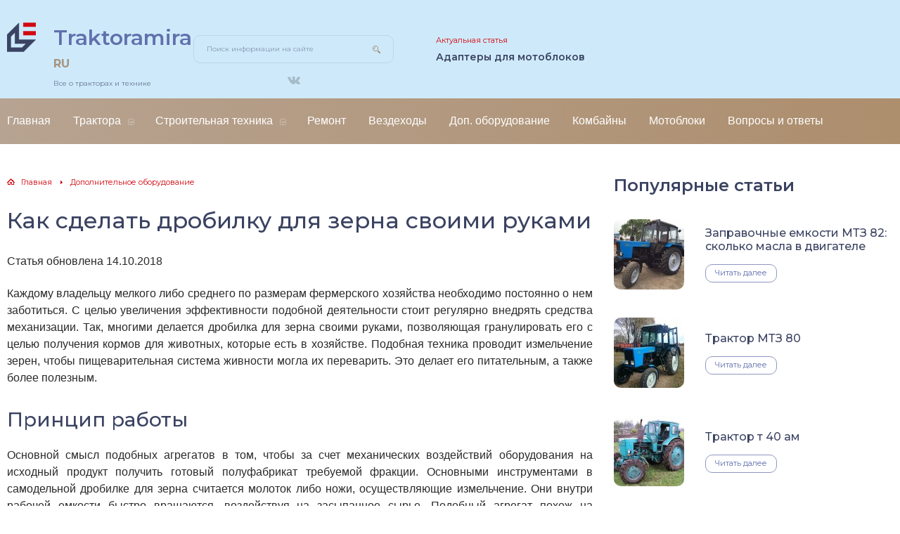

--- FILE ---
content_type: text/html; charset=UTF-8
request_url: https://traktoramira.ru/dopolnitelnoe-oborudovanie/kak-sdelat-drobilku-dlya-zerna-svoimi-rukami.html
body_size: 23072
content:
<!DOCTYPE html>
<html lang="ru-RU">
<head>
	<title>Дробилка для зерна своими руками</title>
	<meta charset="utf-8" />
	<meta http-equiv="X-UA-Compatible" content="IE=edge, chrome=1" />
	<meta name="viewport" content="width=device-width, initial-scale=1.0" />
	<meta name='robots' content='index, follow, max-image-preview:large, max-snippet:-1, max-video-preview:-1' />

	<!-- This site is optimized with the Yoast SEO plugin v26.6 - https://yoast.com/wordpress/plugins/seo/ -->
	<meta name="description" content="Разбираемся, как изготовить дробилку для зерна своими руками: особенности процесса, а также подручные материалы для производства." />
	<link rel="canonical" href="https://traktoramira.ru/dopolnitelnoe-oborudovanie/kak-sdelat-drobilku-dlya-zerna-svoimi-rukami.html" />
	<meta name="twitter:label1" content="Написано автором" />
	<meta name="twitter:data1" content="Ivan Azarov" />
	<script type="application/ld+json" class="yoast-schema-graph">{"@context":"https://schema.org","@graph":[{"@type":"WebPage","@id":"https://traktoramira.ru/dopolnitelnoe-oborudovanie/kak-sdelat-drobilku-dlya-zerna-svoimi-rukami.html","url":"https://traktoramira.ru/dopolnitelnoe-oborudovanie/kak-sdelat-drobilku-dlya-zerna-svoimi-rukami.html","name":"Дробилка для зерна своими руками","isPartOf":{"@id":"https://traktoramira.ru/#website"},"primaryImageOfPage":{"@id":"https://traktoramira.ru/dopolnitelnoe-oborudovanie/kak-sdelat-drobilku-dlya-zerna-svoimi-rukami.html#primaryimage"},"image":{"@id":"https://traktoramira.ru/dopolnitelnoe-oborudovanie/kak-sdelat-drobilku-dlya-zerna-svoimi-rukami.html#primaryimage"},"thumbnailUrl":"https://traktoramira.ru/wp-content/uploads/2018/10/Drobilka-dlya-zerna-svoimi-rukami-1.jpg","datePublished":"2018-10-02T06:58:57+00:00","dateModified":"2018-10-13T21:24:50+00:00","author":{"@id":"https://traktoramira.ru/#/schema/person/46e05769954b3b607e01fefdb23949f4"},"description":"Разбираемся, как изготовить дробилку для зерна своими руками: особенности процесса, а также подручные материалы для производства.","breadcrumb":{"@id":"https://traktoramira.ru/dopolnitelnoe-oborudovanie/kak-sdelat-drobilku-dlya-zerna-svoimi-rukami.html#breadcrumb"},"inLanguage":"ru-RU","potentialAction":[{"@type":"ReadAction","target":["https://traktoramira.ru/dopolnitelnoe-oborudovanie/kak-sdelat-drobilku-dlya-zerna-svoimi-rukami.html"]}]},{"@type":"ImageObject","inLanguage":"ru-RU","@id":"https://traktoramira.ru/dopolnitelnoe-oborudovanie/kak-sdelat-drobilku-dlya-zerna-svoimi-rukami.html#primaryimage","url":"https://traktoramira.ru/wp-content/uploads/2018/10/Drobilka-dlya-zerna-svoimi-rukami-1.jpg","contentUrl":"https://traktoramira.ru/wp-content/uploads/2018/10/Drobilka-dlya-zerna-svoimi-rukami-1.jpg","width":750,"height":500,"caption":"Образец дробилки"},{"@type":"BreadcrumbList","@id":"https://traktoramira.ru/dopolnitelnoe-oborudovanie/kak-sdelat-drobilku-dlya-zerna-svoimi-rukami.html#breadcrumb","itemListElement":[{"@type":"ListItem","position":1,"name":"Главная страница","item":"https://traktoramira.ru/"},{"@type":"ListItem","position":2,"name":"Как сделать дробилку для зерна своими руками"}]},{"@type":"WebSite","@id":"https://traktoramira.ru/#website","url":"https://traktoramira.ru/","name":"Трактора мира","description":"Все о тракторах и технике","potentialAction":[{"@type":"SearchAction","target":{"@type":"EntryPoint","urlTemplate":"https://traktoramira.ru/?s={search_term_string}"},"query-input":{"@type":"PropertyValueSpecification","valueRequired":true,"valueName":"search_term_string"}}],"inLanguage":"ru-RU"},{"@type":"Person","@id":"https://traktoramira.ru/#/schema/person/46e05769954b3b607e01fefdb23949f4","name":"Ivan Azarov","image":{"@type":"ImageObject","inLanguage":"ru-RU","@id":"https://traktoramira.ru/#/schema/person/image/","url":"https://secure.gravatar.com/avatar/6d77006f442e398010bfebb6078f7900957e539ee1265dca393681cca3e91a5c?s=96&d=retro&r=g","contentUrl":"https://secure.gravatar.com/avatar/6d77006f442e398010bfebb6078f7900957e539ee1265dca393681cca3e91a5c?s=96&d=retro&r=g","caption":"Ivan Azarov"}}]}</script>
	<!-- / Yoast SEO plugin. -->


<link rel='dns-prefetch' href='//fonts.googleapis.com' />
<style id='wp-img-auto-sizes-contain-inline-css' type='text/css'>
img:is([sizes=auto i],[sizes^="auto," i]){contain-intrinsic-size:3000px 1500px}
/*# sourceURL=wp-img-auto-sizes-contain-inline-css */
</style>
<style id='classic-theme-styles-inline-css' type='text/css'>
/*! This file is auto-generated */
.wp-block-button__link{color:#fff;background-color:#32373c;border-radius:9999px;box-shadow:none;text-decoration:none;padding:calc(.667em + 2px) calc(1.333em + 2px);font-size:1.125em}.wp-block-file__button{background:#32373c;color:#fff;text-decoration:none}
/*# sourceURL=/wp-includes/css/classic-themes.min.css */
</style>
<link rel='stylesheet' id='anycomment-styles-css' href='https://traktoramira.ru/wp-content/plugins/anycomment/static/css/main.min.css?ver=9b87b6e21a74caabf02f75b28bb0fb66' type='text/css' media='all' />
<link rel='stylesheet' id='anycomment-google-font-css' href='https://fonts.googleapis.com/css?family=Noto+Sans%3A400%2C700&#038;subset=cyrillic&#038;display=swap&#038;ver=6.9' type='text/css' media='all' />
<link rel='stylesheet' id='ppress-frontend-css' href='https://traktoramira.ru/wp-content/plugins/wp-user-avatar/assets/css/frontend.min.css?ver=4.16.8' type='text/css' media='all' />
<link rel='stylesheet' id='ppress-flatpickr-css' href='https://traktoramira.ru/wp-content/plugins/wp-user-avatar/assets/flatpickr/flatpickr.min.css?ver=4.16.8' type='text/css' media='all' />
<link rel='stylesheet' id='ppress-select2-css' href='https://traktoramira.ru/wp-content/plugins/wp-user-avatar/assets/select2/select2.min.css?ver=6.9' type='text/css' media='all' />
<link rel='stylesheet' id='google-fonts-css' href='//fonts.googleapis.com/css?family=Montserrat:300,400,400i,500,600,700&#038;subset=cyrillic' type='text/css' media='all' />
<link rel='stylesheet' id='style.css-css' href='https://traktoramira.ru/wp-content/themes/fintolk.ru/style.css' type='text/css' media='all' />
<link rel='stylesheet' id='crb-template-css' href='https://traktoramira.ru/wp-content/plugins/cherrylink/css/crb-template-simple.css?ver=6.9' type='text/css' media='all' />
<link rel='stylesheet' id='crb-template-override-css' href='https://traktoramira.ru/wp-content/plugins/cherrylink/css/crb-template-admin-options.css?ver=6.9' type='text/css' media='all' />
<style id='crb-template-override-inline-css' type='text/css'>

                .crb-container {
                    display: grid !important;
                    grid-template-columns: 1fr 1fr 1fr !important;
                    grid-column-gap: 20px !important; 
                }
                @media screen and (max-width: 40em) {
                .crb-container {
                    grid-template-columns: 1fr 1fr !important;
                    grid-column-gap: 10px !important; 
                }
            }
/*# sourceURL=crb-template-override-inline-css */
</style>
<script type="text/javascript" src="https://traktoramira.ru/wp-includes/js/jquery/jquery.min.js?ver=3.7.1" id="jquery-core-js"></script>
<script type="text/javascript" src="https://traktoramira.ru/wp-includes/js/jquery/jquery-migrate.min.js?ver=3.4.1" id="jquery-migrate-js"></script>
<script type="text/javascript" src="https://traktoramira.ru/wp-content/plugins/wp-user-avatar/assets/flatpickr/flatpickr.min.js?ver=4.16.8" id="ppress-flatpickr-js"></script>
<script type="text/javascript" src="https://traktoramira.ru/wp-content/plugins/wp-user-avatar/assets/select2/select2.min.js?ver=4.16.8" id="ppress-select2-js"></script>
<style>.pseudo-clearfy-link { color: #008acf; cursor: pointer;}.pseudo-clearfy-link:hover { text-decoration: none;}</style><script type="text/javascript">
<!--
var _acic={dataProvider:10};(function(){var e=document.createElement("script");e.type="text/javascript";e.async=true;e.src="https://www.acint.net/aci.js";var t=document.getElementsByTagName("script")[0];t.parentNode.insertBefore(e,t)})()
//-->
</script>
<script async src="https://pagead2.googlesyndication.com/pagead/js/adsbygoogle.js?client=ca-pub-9891942531980624"
     crossorigin="anonymous"></script>
<meta name="yandex-verification" content="8abdbb59330f6521" />
<meta name="google-site-verification" content="EWoFGcwbsIoc0TuXWVvG_xtDW3IffdPCFK5dlfif8Y4" />

 <meta name="spr-verification" content="1900fbe3f42dd24" />
<script async id="kama-postviews" src="[data-uri]"></script>
		<style type="text/css" id="wp-custom-css">
			/*уменьшаем шрифт в объявлениях*/
span.adverts-widget-recent-title {
    font-size: 0.9em;
    font-weight: 500;
    font-family: sans-serif;
}
h2.widgettitle {
    font-size: 18px;
    font-weight: 600;
}
span.advert-widget-recent-price {
    font-family: sans-serif;
    font-weight: 400;
}

/*увеличиваем размер шрифта на сайте*/
.post p, li{
	font-size: 16px;
	font-family: 'Open Sans', sans-serif;
	color: rgb(42,42,42);
	font-weight: 400;
	line-height: 1.5;
	text-align: justify;
}

/* начало сдвига без сайдбара * /
@media (min-width: 960px) and (max-width: 1279px){
.container {
    margin-left: 240px;
    margin-right: 20px;
	max-width: calc(100% - 240px);
	}
.content {
    float: left;
    width: 100%;
    padding-right: 20px;
	margin-left: -20px;
	}
.sidebar {
    display: none;
    width: 0px;
    padding-left: 20px;
    margin-left: 0px;
	}
}
/*появляется сайдбар на 1280* /
@media (min-width: 1280px) and (max-width: 1666px){
.container {
    margin-left: 240px;
    margin-right: 20px;
	max-width: calc(100% - 240px);
	}
.content {
    float: left;
    width: 100%;
    padding-right: 320px;
	padding-left: 20px;
	margin-left: 0px;
	}
	.content{
		padding-left: 10px;
	}
.sidebar {
    display: block;
    width: 320px;
    padding-left: 10px;
    margin-left: -320px;
	padding-right:10px;
	}
}

/*Конец сдвига контента*/

/* оформляем футер */
span.rpwwt-post-title {
    color: whitesmoke;
}
.rpwwt-widget >h3 {font-size: 18px; line-height: 2; color: #333333; font-weight: 500;
min-height: 85px;}
.rpwwt-widget {
list-style: none;
padding: 0;
}
@media screen and (max-width: 600px) {
	.rpwwt-widget >h3 {font-size: 16px; line-height: 1; color: #333333; font-weight: 400;
min-height: 35px;}
}

@media screen and (min-width: 600px) and (max-width: 800px) {
	.rpwwt-post-title {
	font-size: 13px;
	}
}
.rpwwt-widget ul li {
	list-style-type: none;
font-family: "Roboto", "Lucida Sans";
padding: 5px 7px;
margin-bottom: 5px;
border-radius: 5px;
border-left: 10px solid #f05d22; 
box-shadow: 2px -2px 5px 0 rgba(0,0,0,.1),
     -2px -2px 5px 0 rgba(0,0,0,.1),
    2px 2px 5px 0 rgba(0,0,0,.1),
    -2px 2px 5px 0 rgba(0,0,0,.1);
font-size: 16px;
letter-spacing: 2px;
transition: 0.3s all linear;
}
.rpwwt-widget li:nth-child(2){border-color: #8bc63e;}
.rpwwt-widget li:nth-child(3){border-color: #fcba30;}
.rpwwt-widget li:nth-child(4){border-color: #1ccfc9;}
.rpwwt-widget li:nth-child(5){border-color: #493224;}
.rpwwt-widget li:hover {border-left: 10px solid transparent;}
.rpwwt-widget li:nth-child(1):hover {border-right: 10px solid #f05d22;}
.rpwwt-widget li:nth-child(2):hover {border-right: 10px solid #8bc63e;}
.rpwwt-widget li:nth-child(3):hover {border-right: 10px solid #fcba30;}
.rpwwt-widget li:nth-child(4):hover {border-right: 10px solid #1ccfc9;}
.rpwwt-widget li:nth-child(5):hover {border-right: 10px solid #493224;}		</style>
			<script>window.yaContextCb=window.yaContextCb||[]</script>
<script src="https://yandex.ru/ads/system/context.js" async></script>
<style id='global-styles-inline-css' type='text/css'>
:root{--wp--preset--aspect-ratio--square: 1;--wp--preset--aspect-ratio--4-3: 4/3;--wp--preset--aspect-ratio--3-4: 3/4;--wp--preset--aspect-ratio--3-2: 3/2;--wp--preset--aspect-ratio--2-3: 2/3;--wp--preset--aspect-ratio--16-9: 16/9;--wp--preset--aspect-ratio--9-16: 9/16;--wp--preset--color--black: #000000;--wp--preset--color--cyan-bluish-gray: #abb8c3;--wp--preset--color--white: #ffffff;--wp--preset--color--pale-pink: #f78da7;--wp--preset--color--vivid-red: #cf2e2e;--wp--preset--color--luminous-vivid-orange: #ff6900;--wp--preset--color--luminous-vivid-amber: #fcb900;--wp--preset--color--light-green-cyan: #7bdcb5;--wp--preset--color--vivid-green-cyan: #00d084;--wp--preset--color--pale-cyan-blue: #8ed1fc;--wp--preset--color--vivid-cyan-blue: #0693e3;--wp--preset--color--vivid-purple: #9b51e0;--wp--preset--gradient--vivid-cyan-blue-to-vivid-purple: linear-gradient(135deg,rgb(6,147,227) 0%,rgb(155,81,224) 100%);--wp--preset--gradient--light-green-cyan-to-vivid-green-cyan: linear-gradient(135deg,rgb(122,220,180) 0%,rgb(0,208,130) 100%);--wp--preset--gradient--luminous-vivid-amber-to-luminous-vivid-orange: linear-gradient(135deg,rgb(252,185,0) 0%,rgb(255,105,0) 100%);--wp--preset--gradient--luminous-vivid-orange-to-vivid-red: linear-gradient(135deg,rgb(255,105,0) 0%,rgb(207,46,46) 100%);--wp--preset--gradient--very-light-gray-to-cyan-bluish-gray: linear-gradient(135deg,rgb(238,238,238) 0%,rgb(169,184,195) 100%);--wp--preset--gradient--cool-to-warm-spectrum: linear-gradient(135deg,rgb(74,234,220) 0%,rgb(151,120,209) 20%,rgb(207,42,186) 40%,rgb(238,44,130) 60%,rgb(251,105,98) 80%,rgb(254,248,76) 100%);--wp--preset--gradient--blush-light-purple: linear-gradient(135deg,rgb(255,206,236) 0%,rgb(152,150,240) 100%);--wp--preset--gradient--blush-bordeaux: linear-gradient(135deg,rgb(254,205,165) 0%,rgb(254,45,45) 50%,rgb(107,0,62) 100%);--wp--preset--gradient--luminous-dusk: linear-gradient(135deg,rgb(255,203,112) 0%,rgb(199,81,192) 50%,rgb(65,88,208) 100%);--wp--preset--gradient--pale-ocean: linear-gradient(135deg,rgb(255,245,203) 0%,rgb(182,227,212) 50%,rgb(51,167,181) 100%);--wp--preset--gradient--electric-grass: linear-gradient(135deg,rgb(202,248,128) 0%,rgb(113,206,126) 100%);--wp--preset--gradient--midnight: linear-gradient(135deg,rgb(2,3,129) 0%,rgb(40,116,252) 100%);--wp--preset--font-size--small: 13px;--wp--preset--font-size--medium: 20px;--wp--preset--font-size--large: 36px;--wp--preset--font-size--x-large: 42px;--wp--preset--spacing--20: 0.44rem;--wp--preset--spacing--30: 0.67rem;--wp--preset--spacing--40: 1rem;--wp--preset--spacing--50: 1.5rem;--wp--preset--spacing--60: 2.25rem;--wp--preset--spacing--70: 3.38rem;--wp--preset--spacing--80: 5.06rem;--wp--preset--shadow--natural: 6px 6px 9px rgba(0, 0, 0, 0.2);--wp--preset--shadow--deep: 12px 12px 50px rgba(0, 0, 0, 0.4);--wp--preset--shadow--sharp: 6px 6px 0px rgba(0, 0, 0, 0.2);--wp--preset--shadow--outlined: 6px 6px 0px -3px rgb(255, 255, 255), 6px 6px rgb(0, 0, 0);--wp--preset--shadow--crisp: 6px 6px 0px rgb(0, 0, 0);}:where(.is-layout-flex){gap: 0.5em;}:where(.is-layout-grid){gap: 0.5em;}body .is-layout-flex{display: flex;}.is-layout-flex{flex-wrap: wrap;align-items: center;}.is-layout-flex > :is(*, div){margin: 0;}body .is-layout-grid{display: grid;}.is-layout-grid > :is(*, div){margin: 0;}:where(.wp-block-columns.is-layout-flex){gap: 2em;}:where(.wp-block-columns.is-layout-grid){gap: 2em;}:where(.wp-block-post-template.is-layout-flex){gap: 1.25em;}:where(.wp-block-post-template.is-layout-grid){gap: 1.25em;}.has-black-color{color: var(--wp--preset--color--black) !important;}.has-cyan-bluish-gray-color{color: var(--wp--preset--color--cyan-bluish-gray) !important;}.has-white-color{color: var(--wp--preset--color--white) !important;}.has-pale-pink-color{color: var(--wp--preset--color--pale-pink) !important;}.has-vivid-red-color{color: var(--wp--preset--color--vivid-red) !important;}.has-luminous-vivid-orange-color{color: var(--wp--preset--color--luminous-vivid-orange) !important;}.has-luminous-vivid-amber-color{color: var(--wp--preset--color--luminous-vivid-amber) !important;}.has-light-green-cyan-color{color: var(--wp--preset--color--light-green-cyan) !important;}.has-vivid-green-cyan-color{color: var(--wp--preset--color--vivid-green-cyan) !important;}.has-pale-cyan-blue-color{color: var(--wp--preset--color--pale-cyan-blue) !important;}.has-vivid-cyan-blue-color{color: var(--wp--preset--color--vivid-cyan-blue) !important;}.has-vivid-purple-color{color: var(--wp--preset--color--vivid-purple) !important;}.has-black-background-color{background-color: var(--wp--preset--color--black) !important;}.has-cyan-bluish-gray-background-color{background-color: var(--wp--preset--color--cyan-bluish-gray) !important;}.has-white-background-color{background-color: var(--wp--preset--color--white) !important;}.has-pale-pink-background-color{background-color: var(--wp--preset--color--pale-pink) !important;}.has-vivid-red-background-color{background-color: var(--wp--preset--color--vivid-red) !important;}.has-luminous-vivid-orange-background-color{background-color: var(--wp--preset--color--luminous-vivid-orange) !important;}.has-luminous-vivid-amber-background-color{background-color: var(--wp--preset--color--luminous-vivid-amber) !important;}.has-light-green-cyan-background-color{background-color: var(--wp--preset--color--light-green-cyan) !important;}.has-vivid-green-cyan-background-color{background-color: var(--wp--preset--color--vivid-green-cyan) !important;}.has-pale-cyan-blue-background-color{background-color: var(--wp--preset--color--pale-cyan-blue) !important;}.has-vivid-cyan-blue-background-color{background-color: var(--wp--preset--color--vivid-cyan-blue) !important;}.has-vivid-purple-background-color{background-color: var(--wp--preset--color--vivid-purple) !important;}.has-black-border-color{border-color: var(--wp--preset--color--black) !important;}.has-cyan-bluish-gray-border-color{border-color: var(--wp--preset--color--cyan-bluish-gray) !important;}.has-white-border-color{border-color: var(--wp--preset--color--white) !important;}.has-pale-pink-border-color{border-color: var(--wp--preset--color--pale-pink) !important;}.has-vivid-red-border-color{border-color: var(--wp--preset--color--vivid-red) !important;}.has-luminous-vivid-orange-border-color{border-color: var(--wp--preset--color--luminous-vivid-orange) !important;}.has-luminous-vivid-amber-border-color{border-color: var(--wp--preset--color--luminous-vivid-amber) !important;}.has-light-green-cyan-border-color{border-color: var(--wp--preset--color--light-green-cyan) !important;}.has-vivid-green-cyan-border-color{border-color: var(--wp--preset--color--vivid-green-cyan) !important;}.has-pale-cyan-blue-border-color{border-color: var(--wp--preset--color--pale-cyan-blue) !important;}.has-vivid-cyan-blue-border-color{border-color: var(--wp--preset--color--vivid-cyan-blue) !important;}.has-vivid-purple-border-color{border-color: var(--wp--preset--color--vivid-purple) !important;}.has-vivid-cyan-blue-to-vivid-purple-gradient-background{background: var(--wp--preset--gradient--vivid-cyan-blue-to-vivid-purple) !important;}.has-light-green-cyan-to-vivid-green-cyan-gradient-background{background: var(--wp--preset--gradient--light-green-cyan-to-vivid-green-cyan) !important;}.has-luminous-vivid-amber-to-luminous-vivid-orange-gradient-background{background: var(--wp--preset--gradient--luminous-vivid-amber-to-luminous-vivid-orange) !important;}.has-luminous-vivid-orange-to-vivid-red-gradient-background{background: var(--wp--preset--gradient--luminous-vivid-orange-to-vivid-red) !important;}.has-very-light-gray-to-cyan-bluish-gray-gradient-background{background: var(--wp--preset--gradient--very-light-gray-to-cyan-bluish-gray) !important;}.has-cool-to-warm-spectrum-gradient-background{background: var(--wp--preset--gradient--cool-to-warm-spectrum) !important;}.has-blush-light-purple-gradient-background{background: var(--wp--preset--gradient--blush-light-purple) !important;}.has-blush-bordeaux-gradient-background{background: var(--wp--preset--gradient--blush-bordeaux) !important;}.has-luminous-dusk-gradient-background{background: var(--wp--preset--gradient--luminous-dusk) !important;}.has-pale-ocean-gradient-background{background: var(--wp--preset--gradient--pale-ocean) !important;}.has-electric-grass-gradient-background{background: var(--wp--preset--gradient--electric-grass) !important;}.has-midnight-gradient-background{background: var(--wp--preset--gradient--midnight) !important;}.has-small-font-size{font-size: var(--wp--preset--font-size--small) !important;}.has-medium-font-size{font-size: var(--wp--preset--font-size--medium) !important;}.has-large-font-size{font-size: var(--wp--preset--font-size--large) !important;}.has-x-large-font-size{font-size: var(--wp--preset--font-size--x-large) !important;}
/*# sourceURL=global-styles-inline-css */
</style>
</head>

<body>

<div class="container">
<div class="wrapper">

	<header class="header">

			<a class="header__logo" href="https://traktoramira.ru/">
	<div class="header__logo-title">Traktoramira <span>ru</span></div>
	<div class="header__logo-desc">Все о тракторах и технике</div>
	</a>
	
		<form class="search  header__search" method="get" action="https://traktoramira.ru/">
			<input class="search__input" type="search" name="s" placeholder="Поиск информации на сайте" value="" required />
			<button class="search__button" type="submit"></button>
		</form>

		<button class="header__menu-toggle" type="button"></button>
		<div class="header__menu">
			
					<nav class="header__nav-2"><ul><li id="menu-item-23066" class="menu-item menu-item-type-custom menu-item-object-custom menu-item-home menu-item-23066"><a href="https://traktoramira.ru/">Главная</a></li>
<li id="menu-item-2710" class="menu-item menu-item-type-taxonomy menu-item-object-category menu-item-has-children menu-item-2710"><a href="https://traktoramira.ru/category/traktora">Трактора</a>
<ul class="sub-menu">
	<li id="menu-item-2711" class="menu-item menu-item-type-taxonomy menu-item-object-category menu-item-2711"><a href="https://traktoramira.ru/category/traktora/buldozery">Бульдозеры</a></li>
	<li id="menu-item-2712" class="menu-item menu-item-type-taxonomy menu-item-object-category menu-item-2712"><a href="https://traktoramira.ru/category/traktora/gusenichnie-traktora">Гусеничные трактора</a></li>
	<li id="menu-item-2713" class="menu-item menu-item-type-taxonomy menu-item-object-category menu-item-2713"><a href="https://traktoramira.ru/category/traktora/kolesnye-traktora">Колесные трактора</a></li>
	<li id="menu-item-2714" class="menu-item menu-item-type-taxonomy menu-item-object-category menu-item-2714"><a href="https://traktoramira.ru/category/traktora/minitraktora">Минитрактора</a></li>
</ul>
</li>
<li id="menu-item-2704" class="menu-item menu-item-type-taxonomy menu-item-object-category menu-item-has-children menu-item-2704"><a href="https://traktoramira.ru/category/stroitelnaya-tehnika">Строительная техника</a>
<ul class="sub-menu">
	<li id="menu-item-2705" class="menu-item menu-item-type-taxonomy menu-item-object-category menu-item-2705"><a href="https://traktoramira.ru/category/stroitelnaya-tehnika/avtogrejdery">Автогрейдеры</a></li>
	<li id="menu-item-2706" class="menu-item menu-item-type-taxonomy menu-item-object-category menu-item-2706"><a href="https://traktoramira.ru/category/stroitelnaya-tehnika/gruzoviki">Грузовики</a></li>
	<li id="menu-item-2707" class="menu-item menu-item-type-taxonomy menu-item-object-category menu-item-2707"><a href="https://traktoramira.ru/category/stroitelnaya-tehnika/pogruzchiki">Погрузчики</a></li>
	<li id="menu-item-2708" class="menu-item menu-item-type-taxonomy menu-item-object-category menu-item-2708"><a href="https://traktoramira.ru/category/stroitelnaya-tehnika/stroitelnye-krany">Строительные краны</a></li>
	<li id="menu-item-2709" class="menu-item menu-item-type-taxonomy menu-item-object-category menu-item-2709"><a href="https://traktoramira.ru/category/stroitelnaya-tehnika/ekskavatory">Экскаваторы</a></li>
</ul>
</li>
<li id="menu-item-2703" class="menu-item menu-item-type-taxonomy menu-item-object-category menu-item-2703"><a href="https://traktoramira.ru/category/remont-i-obsluzhivanie">Ремонт</a></li>
<li id="menu-item-2699" class="menu-item menu-item-type-taxonomy menu-item-object-category menu-item-2699"><a href="https://traktoramira.ru/category/vezdehody">Вездеходы</a></li>
<li id="menu-item-2700" class="menu-item menu-item-type-taxonomy menu-item-object-category current-post-ancestor current-menu-parent current-post-parent menu-item-2700"><a href="https://traktoramira.ru/category/dopolnitelnoe-oborudovanie">Доп. оборудование</a></li>
<li id="menu-item-2701" class="menu-item menu-item-type-taxonomy menu-item-object-category menu-item-2701"><a href="https://traktoramira.ru/category/kombajny">Комбайны</a></li>
<li id="menu-item-2702" class="menu-item menu-item-type-taxonomy menu-item-object-category menu-item-2702"><a href="https://traktoramira.ru/category/motobloki-i-motokultivatory">Мотоблоки</a></li>
<li id="menu-item-7859" class="menu-item menu-item-type-post_type menu-item-object-page menu-item-7859"><a href="https://traktoramira.ru/comments">Вопросы и ответы</a></li>
</ul></nav>
									</div><!-- .header__menu -->

			<div class="soc  header__soc">
			<ul class="soc__list">
							<li class="soc__item"><a class="soc__link  soc__vk" href="https://vk.com/traktoramira1" target="_blank">ВКонтакте</a></li>
						</ul>
		</div><!-- .soc -->
	
						<div class="header__actual">
			<div class="header__actual-headline">Актуальная статья</div>
			<div class="header__actual-title"><a class="header__actual-link" href="https://traktoramira.ru/motobloki-i-motokultivatory/adaptery-dlya-motoblokov.html">Адаптеры для мотоблоков</a></div>
		</div><!-- .header__actual -->
			
			<div class="header__phone">
				
		</div><!-- .header__phone -->
	
	</header><!-- .header -->

	<div class="middle">

		<main class="content">

			<div class="breadcrumbs" itemscope itemtype="http://schema.org/BreadcrumbList"><span itemprop="itemListElement" itemscope itemtype="http://schema.org/ListItem"><a href="https://traktoramira.ru/" itemprop="item" class="home"><span itemprop="name">Главная</span></a></span> <span class="sep">›</span> <span itemprop="itemListElement" itemscope itemtype="http://schema.org/ListItem"><a href="https://traktoramira.ru/category/dopolnitelnoe-oborudovanie" itemprop="item"><span itemprop="name">Дополнительное оборудование</span></a></span></div><!-- .breadcrumbs -->
						
			<article class="post">
				<h1 class="post__headline">Как сделать дробилку для зерна своими руками</h1>
				<div class="post__entry">
					<span style="display:none;" class="fpaping"></span><p class="post-modified-info">Статья обновлена 14.10.2018 </p>
<p>Каждому владельцу мелкого либо среднего по размерам фермерского хозяйства необходимо постоянно о нем заботиться. С целью увеличения эффективности подобной деятельности стоит регулярно внедрять средства механизации. Так, многими делается дробилка для зерна своими руками, позволяющая гранулировать его с целью получения кормов для животных, которые есть в хозяйстве. Подобная техника проводит измельчение зерен, чтобы пищеварительная система живности могла их переварить. Это делает его питательным, а также более полезным.</p>
<h2>Принцип работы</h2>
<p>Основной смысл подобных агрегатов в том, чтобы за счет механических воздействий оборудования на исходный продукт получить готовый полуфабрикат требуемой фракции. Основными инструментами в самодельной дробилке для зерна считается молоток либо ножи, осуществляющие измельчение. Они внутри рабочей емкости быстро вращаются, воздействуя на засыпанное сырье. Подобный агрегат похож на галтовочную установку, которая часто используется в машиностроении. Функционируют зернодробилки на ручной либо электротяге.</p>
<div id="attachment_2672" class="wp-caption alignnone" style="max-width: 750px;"><img fetchpriority="high" decoding="async" class="size-full wp-image-2672" src="https://traktoramira.ru/wp-content/uploads/2018/10/Drobilka-dlya-zerna-svoimi-rukami-1.jpg" alt="Зернодробилка" width="750" height="500" srcset="https://traktoramira.ru/wp-content/uploads/2018/10/Drobilka-dlya-zerna-svoimi-rukami-1.jpg 750w, https://traktoramira.ru/wp-content/uploads/2018/10/Drobilka-dlya-zerna-svoimi-rukami-1-300x200.jpg 300w, https://traktoramira.ru/wp-content/uploads/2018/10/Drobilka-dlya-zerna-svoimi-rukami-1-450x300.jpg 450w" sizes="(max-width: 750px) 100vw, 750px" /><div class="wp-caption-text">Образец дробилки</div></div>
<p>Применение небольших агрегатов на приусадебных участках позволяет существенно повысить эффективность работы, а также снизить трудозатраты. Использование более серьезных моделей осуществляется на крупных фермах, а также агрохолдингах. К тому же такие устройства для дачного использования можно изготовить самостоятельно при наличии необходимого инструмента, а также умения обращаться со сварочным аппаратом.</p>
<h3>Типы конструкции</h3>
<p>Всего существует несколько разновидностей зернодробилок, которые стоит рассмотреть подробнее.</p>
<h4>Роторные дробилки</h4>
<p>Для подобных вариантов дробилок характерен большой вес, крупные габариты, а также наличие мощной силовой установки. Их применяют с целью измельчения различных культур, а также травы либо корнеплодов. Устройства справляются с ними без труда. <strong>Главным рабочим органом агрегата считается ротор, на котором установлены ножи.</strong> Размер фракции готового сырья определяется скоростью, с которой вращается ротор. Делать такой измельчитель зерна своими руками либо покупать его в готовом варианте обойдется существенно дороже, нежели молотковый вариант. К тому же из-за больших габаритов, а также веса, подобных агрегат проблематично использовать в небольших хозяйствах.</p>
<div style="clear:both; margin-top:1em; margin-bottom:1em;"><a href="https://traktoramira.ru/dopolnitelnoe-oborudovanie/kak-sdelat-samodelnyj-kun-na-t-25.html" target="_blank" rel="nofollow" class="u51511e4567bd4bc64786f6e9511cf930"><!-- INLINE RELATED POSTS 1/3 //--><style> .u51511e4567bd4bc64786f6e9511cf930 { padding:0px; margin: 0; padding-top:1em!important; padding-bottom:1em!important; width:100%; display: block; font-weight:bold; background-color:#e6e6e6; border:0!important; border-left:4px solid #E74C3C!important; box-shadow: 0 1px 2px rgba(0, 0, 0, 0.17); -moz-box-shadow: 0 1px 2px rgba(0, 0, 0, 0.17); -o-box-shadow: 0 1px 2px rgba(0, 0, 0, 0.17); -webkit-box-shadow: 0 1px 2px rgba(0, 0, 0, 0.17); text-decoration:none; } .u51511e4567bd4bc64786f6e9511cf930:active, .u51511e4567bd4bc64786f6e9511cf930:hover { opacity: 1; transition: opacity 250ms; webkit-transition: opacity 250ms; text-decoration:none; } .u51511e4567bd4bc64786f6e9511cf930 { transition: background-color 250ms; webkit-transition: background-color 250ms; opacity: 1; transition: opacity 250ms; webkit-transition: opacity 250ms; } .u51511e4567bd4bc64786f6e9511cf930 .ctaText { font-weight:bold; color:#34495E; text-decoration:none; font-size: 16px; } .u51511e4567bd4bc64786f6e9511cf930 .postTitle { color:#E74C3C; text-decoration: underline!important; font-size: 16px; } .u51511e4567bd4bc64786f6e9511cf930:hover .postTitle { text-decoration: underline!important; } </style><div style="padding-left:1em; padding-right:1em;"><span class="ctaText">Обязательно почитайте:</span>&nbsp; <span class="postTitle">Как сделать самодельный кун на Т-25</span></div></a></div><h4>Молотковые дробилки</h4>
<p>Такой вид представляет собой более сложное в плане конструкции устройство. Однако это становится причиной сложности его использования. Так, после запуска двигателя, начинается вращение барабана. При этом молотки, которые установлены внутри, также начинают движение и бьют по нему. В результате засыпаемое зерно попадает под такие удары и раскалывается на небольшие части. После этого оно опускается на сито, через которое просеивается мелкая фракция, а более крупная продолжает оставаться внутри и измельчаться.</p>
<div id="attachment_2673" class="wp-caption alignnone" style="max-width: 750px;"><img decoding="async" class="size-full wp-image-2673" src="https://traktoramira.ru/wp-content/uploads/2018/10/Drobilka-dlya-zerna-svoimi-rukami-2.jpg" alt="Чертеж дробилки" width="750" height="640" srcset="https://traktoramira.ru/wp-content/uploads/2018/10/Drobilka-dlya-zerna-svoimi-rukami-2.jpg 750w, https://traktoramira.ru/wp-content/uploads/2018/10/Drobilka-dlya-zerna-svoimi-rukami-2-300x256.jpg 300w, https://traktoramira.ru/wp-content/uploads/2018/10/Drobilka-dlya-zerna-svoimi-rukami-2-352x300.jpg 352w" sizes="(max-width: 750px) 100vw, 750px" /><div class="wp-caption-text">Схема зернодробилки</div></div>
<h2>Как сделать дробилку</h2>
<p>Подобный агрегат является средним по сложности в плане сборки, а его наличие в фермерском хозяйстве – это необходимость. Для самостоятельного изготовления зернодробилки не нужно готовить большое количество инструментов. Основное оборудование, которое используется в таких устройствах, предварительно проходит процедуру балансировку. Осуществить это можно как самостоятельно, так и пригласив для этого специалистов со стороны.<strong> При проведении балансировки выполняются такие работы:</strong></p>
<ol>
<li>Изучение состояния оборудования на наличие вибрации.</li>
<li>Выявление причин, которые приводят к появлению вибрации, а после их устранение.</li>
<li>Проводится непосредственная балансировка валов.</li>
</ol>
<p>Необходимость проведения такой процедуры заключается в том, что наличие даже незначительных вибраций может привести к тому, что рабочие элементы (ножи или молотки) будут задевать стенки рабочей емкости. В результате это приведет к стремительному их износу и поломке всего устройства. Стоит подробно разобрать, как сделать дробилку из различных бытовых приборов.</p>
<h3>Из болгарки</h3>
<p>Нередко в домашнем хозяйстве используется обычная шлифовальная машинка, в простонародье – болгарка. Умельцы придумали, каким образом из неё можно сделать зернодробилку. Для этого потребуется только небольшие доработки. В результате получается самодельное устройство, не требующее существенных затрат.</p>
<p>Так, требуется лист фанеры, который послужит основой для будущей конструкции. Дальне на него будут установлены главные элементы устройства. В этом листе требуется сделать 2 отверстия, на которые смонтировать приемный бункер, а также корпус пилы.</p>
<div style="clear:both; margin-top:1em; margin-bottom:1em;"><a href="https://traktoramira.ru/dopolnitelnoe-oborudovanie/kupit-zernodrobilku-zubr.html" target="_blank" rel="nofollow" class="ub13ef3e744d5f87506b408f66b570d47"><!-- INLINE RELATED POSTS 2/3 //--><style> .ub13ef3e744d5f87506b408f66b570d47 { padding:0px; margin: 0; padding-top:1em!important; padding-bottom:1em!important; width:100%; display: block; font-weight:bold; background-color:#e6e6e6; border:0!important; border-left:4px solid #E74C3C!important; box-shadow: 0 1px 2px rgba(0, 0, 0, 0.17); -moz-box-shadow: 0 1px 2px rgba(0, 0, 0, 0.17); -o-box-shadow: 0 1px 2px rgba(0, 0, 0, 0.17); -webkit-box-shadow: 0 1px 2px rgba(0, 0, 0, 0.17); text-decoration:none; } .ub13ef3e744d5f87506b408f66b570d47:active, .ub13ef3e744d5f87506b408f66b570d47:hover { opacity: 1; transition: opacity 250ms; webkit-transition: opacity 250ms; text-decoration:none; } .ub13ef3e744d5f87506b408f66b570d47 { transition: background-color 250ms; webkit-transition: background-color 250ms; opacity: 1; transition: opacity 250ms; webkit-transition: opacity 250ms; } .ub13ef3e744d5f87506b408f66b570d47 .ctaText { font-weight:bold; color:#34495E; text-decoration:none; font-size: 16px; } .ub13ef3e744d5f87506b408f66b570d47 .postTitle { color:#E74C3C; text-decoration: underline!important; font-size: 16px; } .ub13ef3e744d5f87506b408f66b570d47:hover .postTitle { text-decoration: underline!important; } </style><div style="padding-left:1em; padding-right:1em;"><span class="ctaText">Обязательно почитайте:</span>&nbsp; <span class="postTitle">Купить зернодробилку Зубр</span></div></a></div><p>Дальше с помощью болтов, а также скоб крепится сама болгарка. В виде дробилки используют металлический диск, имеющий круговую заточку. Снизу монтируется сетка, имеющая требуемый размер ячеек. В качестве бункера для зерна можно использовать пластиковую бутылку, имеющую емкость 5 л. После этого можно начинать использовать готовый агрегат.</p>
<div id="attachment_2674" class="wp-caption alignnone" style="max-width: 750px;"><img decoding="async" class="size-full wp-image-2674" src="https://traktoramira.ru/wp-content/uploads/2018/10/Drobilka-dlya-zerna-svoimi-rukami-3.jpg" alt="Изготовление дробилки" width="750" height="421" srcset="https://traktoramira.ru/wp-content/uploads/2018/10/Drobilka-dlya-zerna-svoimi-rukami-3.jpg 750w, https://traktoramira.ru/wp-content/uploads/2018/10/Drobilka-dlya-zerna-svoimi-rukami-3-300x168.jpg 300w, https://traktoramira.ru/wp-content/uploads/2018/10/Drobilka-dlya-zerna-svoimi-rukami-3-534x300.jpg 534w" sizes="(max-width: 750px) 100vw, 750px" /><div class="wp-caption-text">Дробилка из болгарки</div></div>
<h3>Из стиральной машины</h3>
<p>Более крупный вариант зернодробилки можно делать, используя для этого старую стиралку. Её функционирование будет очень похожим на работу кофемольной машины. Это обусловлено тем, что засыпаемое в такой агрегат зерно будет дробиться посредством заточенных ножей, крутящихся внутри барабана. Для изготовления такой дробилки первую силовую установку нужно смонтировать на дно устройства. Туда же устанавливается сетка, а также создается окно, посредством которого будет выходить измельченная фракция. Второй двигатель стоит смонтировать рядом с отверстием, которое находится возле основания. Валы от моторов направляются в разные стороны относительно друг друга.</p>
<blockquote><p>С целью защиты силовой установки от пыли, вокруг нее создается специальный защитный кожух.</p></blockquote>
<p>Габариты бункера, куда будет происходить засыпание зерна, определяются производительностью, которую будет иметь готовый агрегат.<strong> Рекомендуется дополнительно оборудовать его щитовым затвором.</strong> К тому же под смонтированный агрегат устанавливается емкость, куда будет поступать перемолотое зерно. С целью увеличения комфорта работы с такой зернодробилкой рекомендуется установить на выходной люк специальный рукав. С его помощью будет предотвращаться разбрасывание по сторонам измельченной продукции.</p>
<h3>Из пылесоса</h3>
<p>Еще один вариант создания зернодробилки заключается в использовании силовой установки, взятой из обычного бытового пылесоса. <strong>В этом случае последовательность действий будет следующей:</strong></p>
<ol>
<li>Сначала для создания основания берется лист ламината либо фанеры.</li>
<li>После этого по центру делается отверстие, куда монтируется мотор от пылесоса.</li>
<li>Теперь делаются измельчительные ножи. Для их изготовления используется стальная пластина, имеющая толщину в 20 см, а толщину порядка 2 мм.</li>
<li>Дальше приготовленные ножи устанавливаются на валу силовой установки.</li>
<li>Проводится монтаж рабочей камеры.</li>
</ol>
<div style="clear:both; margin-top:1em; margin-bottom:1em;"><a href="https://traktoramira.ru/dopolnitelnoe-oborudovanie/vybrat-i-vnedrit-programmu-dlya-avtoservisa-tak-chtoby-ne-pozhalet-prakticheskoe-rukovodstvo.html" target="_blank" rel="nofollow" class="u669f7b70152a5e8d671a027a8d94ec7a"><!-- INLINE RELATED POSTS 3/3 //--><style> .u669f7b70152a5e8d671a027a8d94ec7a { padding:0px; margin: 0; padding-top:1em!important; padding-bottom:1em!important; width:100%; display: block; font-weight:bold; background-color:#e6e6e6; border:0!important; border-left:4px solid #E74C3C!important; box-shadow: 0 1px 2px rgba(0, 0, 0, 0.17); -moz-box-shadow: 0 1px 2px rgba(0, 0, 0, 0.17); -o-box-shadow: 0 1px 2px rgba(0, 0, 0, 0.17); -webkit-box-shadow: 0 1px 2px rgba(0, 0, 0, 0.17); text-decoration:none; } .u669f7b70152a5e8d671a027a8d94ec7a:active, .u669f7b70152a5e8d671a027a8d94ec7a:hover { opacity: 1; transition: opacity 250ms; webkit-transition: opacity 250ms; text-decoration:none; } .u669f7b70152a5e8d671a027a8d94ec7a { transition: background-color 250ms; webkit-transition: background-color 250ms; opacity: 1; transition: opacity 250ms; webkit-transition: opacity 250ms; } .u669f7b70152a5e8d671a027a8d94ec7a .ctaText { font-weight:bold; color:#34495E; text-decoration:none; font-size: 16px; } .u669f7b70152a5e8d671a027a8d94ec7a .postTitle { color:#E74C3C; text-decoration: underline!important; font-size: 16px; } .u669f7b70152a5e8d671a027a8d94ec7a:hover .postTitle { text-decoration: underline!important; } </style><div style="padding-left:1em; padding-right:1em;"><span class="ctaText">Обязательно почитайте:</span>&nbsp; <span class="postTitle">Выбрать и внедрить программу для автосервиса так, чтобы не пожалеть: практическое руководство</span></div></a></div><p>Подобная дробилка для зерна, кроме экономической выгоды, еще легко устанавливается и имеет простую конструкцию. Благодаря этому она легко ремонтируется.</p>
<p>Зернодробилки – это необходимое механическое устройство, позволяющее получить мелкую фракцию различных круп. Она необходима не только в крупных агрохолдингах, но и в мелких фермерских хозяйствах. К тому же сделать её можно самостоятельно из различных бытовых приборов, используя инструкции, которые можно посмотреть на видео.</p>
<p>https://www.youtube.com/watch?v=brIO3-AFnbg</p>
<span class="crb-header">Читайте еще:</span><div class="crb-container"><div class="crb-item-container"><a href="https://traktoramira.ru/dopolnitelnoe-oborudovanie/zernodrobilka-iz-bolgarki.html" target="_blank"><img decoding="async" src="https://traktoramira.ru/wp-content/uploads/2019/08/Zernodrobilka-svoimi-rukami-iz-bolgarki-1-310x190.jpg"><p>Зернодробилка из болгарки</p></a></div>

<div class="crb-item-container"><a href="https://traktoramira.ru/dopolnitelnoe-oborudovanie/drobilka-shmel-ustrojstvo-chertezhi.html" target="_blank"><img decoding="async" src="https://traktoramira.ru/wp-content/uploads/2019/04/Zernodrobilka-SHmel-1-310x190.jpg"><p>Дробилка Шмель: устройство, чертежи</p></a></div>

<div class="crb-item-container"><a href="https://traktoramira.ru/dopolnitelnoe-oborudovanie/kak-sdelat-senoizmelchitel-svoimi-rukami.html" target="_blank"><img decoding="async" src="https://traktoramira.ru/wp-content/uploads/2018/09/Senoizmelchitel-svoimi-rukami-1-310x190.jpg"><p>Как сделать сеноизмельчитель своими руками</p></a></div>

<div class="crb-item-container"><a href="https://traktoramira.ru/dopolnitelnoe-oborudovanie/kak-sdelat-izmelchitel-travy-svoimi-rukami.html" target="_blank"><img decoding="async" src="https://traktoramira.ru/wp-content/uploads/2018/10/Izmelchitel-travy-svoimi-rukami-1-310x190.jpg"><p>Как сделать измельчитель травы своими руками</p></a></div>

<div class="crb-item-container"><a href="https://traktoramira.ru/dopolnitelnoe-oborudovanie/izmelchitel-zerna-fermer.html" target="_blank"><img decoding="async" src="https://traktoramira.ru/wp-content/uploads/2019/04/Zernodrobilka-Fermer-1-310x190.jpg"><p>Измельчитель зерна Фермер</p></a></div>

<div class="crb-item-container"><a href="https://traktoramira.ru/dopolnitelnoe-oborudovanie/kak-sdelat-melnitsu-dlya-zerna-svoimi-rukami.html" target="_blank"><img decoding="async" src="https://traktoramira.ru/wp-content/uploads/2019/06/Melnitsa-dlya-zerna-svoimi-rukami-1-310x190.jpg"><p>Как сделать мельницу для зерна своими руками</p></a></div>
</div>									</div><!-- .post__entry -->
			</article><!-- .post -->

			<div class="post-bottom">

			
				<div class="post-share">
					<div class="social-likes" data-url="https://traktoramira.ru/dopolnitelnoe-oborudovanie/kak-sdelat-drobilku-dlya-zerna-svoimi-rukami.html" data-title="Как сделать дробилку для зерна своими руками" data-counters="no">
						<div class="vkontakte">Поделиться ВКонтакте</div>
						<div class="facebook">Facebook</div>
						<div class="odnoklassniki">Одноклассники</div>
						<div class="twitter">Twitter</div>
					</div>
				</div><!-- .post-share -->

			</div><!-- .post-bottom -->

			
			    <div id="comments" class="comments-area">
		<div id="anycomment-root"></div>
<script type="text/javascript">
    AnyComment = window.AnyComment || [];
    AnyComment.WP = AnyComment.WP || [];
    AnyComment.WP.push({
        root: 'anycomment-root',        
    });
</script>    </div>



			
		</main><!-- .content -->

		<aside class="sidebar">
 
							<div class="popular  sidebar__section">
		<div class="headline">Популярные статьи</div>
		<div class="items-small">
				<div class="item-small">

	<div class="item-small__image"><img src="/wp-content/themes/fintolk.ru/cache/8386de6c4_100x100.png" width="100" height="100" alt="Заправочные емкости МТЗ 82: сколько масла в двигателе" /></div>

	<div class="item-small__inner">

		<div class="item-small__title"><a class="item-small__link" href="https://traktoramira.ru/remont-i-obsluzhivanie/zapravochnye-emkosti-mtz-82-skolko-masla-v-dvigatele.html">Заправочные емкости МТЗ 82: сколько масла в двигателе</a></div>

	
		<a class="item__more  item-small__more" href="https://traktoramira.ru/remont-i-obsluzhivanie/zapravochnye-emkosti-mtz-82-skolko-masla-v-dvigatele.html#more-2314">Читать далее</a>

	</div><!-- .item-small__inner -->

</div><!-- .item-small -->				<div class="item-small">

	<div class="item-small__image"><img src="/wp-content/themes/fintolk.ru/cache/8164f8de8_100x100.png" width="100" height="100" alt="Трактор МТЗ 80" /></div>

	<div class="item-small__inner">

		<div class="item-small__title"><a class="item-small__link" href="https://traktoramira.ru/traktora/kolesnye-traktora/traktor-mtz-80.html">Трактор МТЗ 80</a></div>

	
		<a class="item__more  item-small__more" href="https://traktoramira.ru/traktora/kolesnye-traktora/traktor-mtz-80.html#more-220">Читать далее</a>

	</div><!-- .item-small__inner -->

</div><!-- .item-small -->				<div class="item-small">

	<div class="item-small__image"><img src="/wp-content/themes/fintolk.ru/cache/4d9a62e98_100x100.png" width="100" height="100" alt="Трактор т 40 ам" /></div>

	<div class="item-small__inner">

		<div class="item-small__title"><a class="item-small__link" href="https://traktoramira.ru/traktora/kolesnye-traktora/traktor-t-40-am.html">Трактор т 40 ам</a></div>

	
		<a class="item__more  item-small__more" href="https://traktoramira.ru/traktora/kolesnye-traktora/traktor-t-40-am.html#more-529">Читать далее</a>

	</div><!-- .item-small__inner -->

</div><!-- .item-small -->			</div><!-- .items-small -->
	</div><!-- .popular -->
            	<div class="commented  sidebar__section">
		<div class="headline">Обсуждаемое</div>
		<div class="commented__items">
					<div class="commented-item">

				<div class="commented-item__inner">

					<div class="commented-item__title"><a class="commented-item__link" href="https://traktoramira.ru/vezdehody/gusenichnaya-platforma-metelitsa.html">Гусеничная платформа Метелица</a></div>

				
					<div class="commented-item__comments">35 комментариев</div>
				</div><!-- .commented-item__inner -->

				<div class="commented-item__image"><picture><source media="(max-width: 479px)" srcset="/wp-content/themes/fintolk.ru/cache/5c3004af7_382x215.png"><img src="/wp-content/themes/fintolk.ru/cache/5c3004af7_100x100.png" width="100" height="100" alt="Гусеничная платформа Метелица" /></picture></div>

			</div><!-- .commented-item -->
					<div class="commented-item">

				<div class="commented-item__inner">

					<div class="commented-item__title"><a class="commented-item__link" href="https://traktoramira.ru/stroitelnaya-tehnika/gruzoviki/tormoznaya-sistema-gaz-3309.html">Тормозная система ГАЗ-3309</a></div>

				
					<div class="commented-item__comments">20 комментариев</div>
				</div><!-- .commented-item__inner -->

				<div class="commented-item__image"><picture><source media="(max-width: 479px)" srcset="/wp-content/themes/fintolk.ru/cache/d019983e9_382x215.png"><img src="/wp-content/themes/fintolk.ru/cache/d019983e9_100x100.png" width="100" height="100" alt="Тормозная система ГАЗ-3309" /></picture></div>

			</div><!-- .commented-item -->
					<div class="commented-item">

				<div class="commented-item__inner">

					<div class="commented-item__title"><a class="commented-item__link" href="https://traktoramira.ru/traktora/kolesnye-traktora/tehnicheskie-harakteristiki-dvigatelya-ud-2.html">Технические характеристики двигателя УД-2</a></div>

				
					<div class="commented-item__comments">14 комментариев</div>
				</div><!-- .commented-item__inner -->

				<div class="commented-item__image"><picture><source media="(max-width: 479px)" srcset="/wp-content/themes/fintolk.ru/cache/0c2426846_382x215.png"><img src="/wp-content/themes/fintolk.ru/cache/0c2426846_100x100.png" width="100" height="100" alt="Технические характеристики двигателя УД-2" /></picture></div>

			</div><!-- .commented-item -->
				</div><!-- .commented__items -->
	</div><!-- .commented -->
            
		<nav class="categories  sidebar__section">
			<ul class="categories__list"><li id="menu-item-2725" class="menu-item menu-item-type-taxonomy menu-item-object-category menu-item-2725"><a href="https://traktoramira.ru/category/vezdehody">Вездеходы</a></li>
<li id="menu-item-2726" class="menu-item menu-item-type-taxonomy menu-item-object-category current-post-ancestor current-menu-parent current-post-parent menu-item-2726"><a href="https://traktoramira.ru/category/dopolnitelnoe-oborudovanie">Дополнительное оборудование</a></li>
<li id="menu-item-2727" class="menu-item menu-item-type-taxonomy menu-item-object-category menu-item-2727"><a href="https://traktoramira.ru/category/kombajny">Комбайны</a></li>
<li id="menu-item-2728" class="menu-item menu-item-type-taxonomy menu-item-object-category menu-item-2728"><a href="https://traktoramira.ru/category/motobloki-i-motokultivatory">Мотоблоки и мотокультиваторы</a></li>
<li id="menu-item-2729" class="menu-item menu-item-type-taxonomy menu-item-object-category menu-item-2729"><a href="https://traktoramira.ru/category/remont-i-obsluzhivanie">Ремонт и обслуживание</a></li>
<li id="menu-item-2730" class="menu-item menu-item-type-taxonomy menu-item-object-category menu-item-has-children menu-item-2730"><a href="https://traktoramira.ru/category/stroitelnaya-tehnika">Строительная техника</a>
<ul class="sub-menu">
	<li id="menu-item-2731" class="menu-item menu-item-type-taxonomy menu-item-object-category menu-item-2731"><a href="https://traktoramira.ru/category/stroitelnaya-tehnika/avtogrejdery">Автогрейдеры</a></li>
	<li id="menu-item-2732" class="menu-item menu-item-type-taxonomy menu-item-object-category menu-item-2732"><a href="https://traktoramira.ru/category/stroitelnaya-tehnika/gruzoviki">Грузовики</a></li>
	<li id="menu-item-2733" class="menu-item menu-item-type-taxonomy menu-item-object-category menu-item-2733"><a href="https://traktoramira.ru/category/stroitelnaya-tehnika/pogruzchiki">Погрузчики</a></li>
	<li id="menu-item-2734" class="menu-item menu-item-type-taxonomy menu-item-object-category menu-item-2734"><a href="https://traktoramira.ru/category/stroitelnaya-tehnika/stroitelnye-krany">Строительные краны</a></li>
	<li id="menu-item-2735" class="menu-item menu-item-type-taxonomy menu-item-object-category menu-item-2735"><a href="https://traktoramira.ru/category/stroitelnaya-tehnika/ekskavatory">Экскаваторы</a></li>
</ul>
</li>
<li id="menu-item-2736" class="menu-item menu-item-type-taxonomy menu-item-object-category menu-item-has-children menu-item-2736"><a href="https://traktoramira.ru/category/traktora">Трактора</a>
<ul class="sub-menu">
	<li id="menu-item-2737" class="menu-item menu-item-type-taxonomy menu-item-object-category menu-item-2737"><a href="https://traktoramira.ru/category/traktora/buldozery">Бульдозеры</a></li>
	<li id="menu-item-2738" class="menu-item menu-item-type-taxonomy menu-item-object-category menu-item-2738"><a href="https://traktoramira.ru/category/traktora/gusenichnie-traktora">Гусеничные трактора</a></li>
	<li id="menu-item-2739" class="menu-item menu-item-type-taxonomy menu-item-object-category menu-item-2739"><a href="https://traktoramira.ru/category/traktora/kolesnye-traktora">Колесные трактора</a></li>
	<li id="menu-item-2740" class="menu-item menu-item-type-taxonomy menu-item-object-category menu-item-2740"><a href="https://traktoramira.ru/category/traktora/minitraktora">Минитрактора</a></li>
</ul>
</li>
</ul>
		</nav>
							
		<div class="sidebar__section  sidebar__widget">
		<div class="headline">Свежие записи</div>
		<ul>
											<li>
					<a href="https://traktoramira.ru/dopolnitelnoe-oborudovanie/modulnye-fasady-newtec-skorost-kachestvo-arhitektura.html">Модульные фасады NewTec: скорость, качество, архитектура</a>
											<span class="post-date">30.01.2026</span>
									</li>
											<li>
					<a href="https://traktoramira.ru/dopolnitelnoe-oborudovanie/zubotehnicheskiy-elektroshpatel-kak-osnova-tochnogo-modelirovaniya.html">Зуботехнический электрошпатель как основа точного моделирования</a>
											<span class="post-date">30.01.2026</span>
									</li>
											<li>
					<a href="https://traktoramira.ru/dopolnitelnoe-oborudovanie/preobrazovateli-chastoty-kak-oni-rabotayut-i-pochemu-ih-stoit-znat-kazhdomu-inzheneru.html">Преобразователи частоты: как они работают и почему их стоит знать каждому инженеру</a>
											<span class="post-date">22.01.2026</span>
									</li>
											<li>
					<a href="https://traktoramira.ru/traktora/gusenichnie-traktora/gusenichnye-mini-pogruzchiki-na-stroitelnoy-ploschadke-i-v-kommunalnom-hozyaystve.html">Гусеничные мини-погрузчики на строительной площадке и в коммунальном хозяйстве</a>
											<span class="post-date">05.01.2026</span>
									</li>
											<li>
					<a href="https://traktoramira.ru/dopolnitelnoe-oborudovanie/bimetallicheskie-vtulki-sochetanie-prochnosti-i-ekonomichnosti-v-sovremennoy-promyshlennosti.html">Биметаллические втулки: сочетание прочности и экономичности в современной промышленности</a>
											<span class="post-date">01.01.2026</span>
									</li>
											<li>
					<a href="https://traktoramira.ru/stroitelnaya-tehnika/ekskavator-pogruzchik-hidromek-universal-kotoryy-rabotaet-bez-lishnih-slov.html">Экскаватор-погрузчик Hidromek: универсал, который работает без лишних слов</a>
											<span class="post-date">31.12.2025</span>
									</li>
											<li>
					<a href="https://traktoramira.ru/dopolnitelnoe-oborudovanie/chto-takoe-antifriz-g11.html">Что такое антифриз G11</a>
											<span class="post-date">24.12.2025</span>
									</li>
											<li>
					<a href="https://traktoramira.ru/dopolnitelnoe-oborudovanie/onlayn-kazino-kak-eto-rabotaet-pochemu-prityagivaet-i-kak-igrat-bez-lishnego-riska.html">Онлайн казино: как это работает, почему притягивает и как играть без лишнего риска</a>
											<span class="post-date">23.12.2025</span>
									</li>
											<li>
					<a href="https://traktoramira.ru/dopolnitelnoe-oborudovanie/vybor-sportivnoy-shtangi-ot-novichka-do-professionala.html">Выбор спортивной штанги: от новичка до профессионала</a>
											<span class="post-date">21.12.2025</span>
									</li>
											<li>
					<a href="https://traktoramira.ru/dopolnitelnoe-oborudovanie/raznoobrazie-blinov-dlya-shtangi-ot-klassiki-do-sovremennyh-variantov.html">Разнообразие блинов для штанги: от классики до современных вариантов</a>
											<span class="post-date">12.12.2025</span>
									</li>
					</ul>

		</div><!-- .sidebar__section --><div class="widget_text sidebar__section  sidebar__widget"><div class="textwidget custom-html-widget"><div class="wxsidebar">
	
</div></div></div><!-- .sidebar__section --> 
		</aside><!-- .sidebar -->
	</div><!-- .middle -->

	<footer class="footer">
	
		<div class="footer__inner">
		<style>
	.boxes div {
  display: block;
  width: 100%;
  padding: 5px;
  border: none;
  margin-bottom: 5px;
  box-sizing: border-box;
  font-size: 1rem;
}

.boxes div:nth-of-type(even) {
}

.boxes div:focus {
  outline: none;
  color: #fff;
  background: firebrick;
}

@media screen and (min-width: 600px) {
  .boxes {
    transform: scaleX(-1);
  }
  
  .boxes div#four {
    float: left;
    transform: scaleX(-1);
    width: 25%;
  }
}
</style>
<div class="boxes">
  <div id="four"><div id="" class="">
<div id="rpwwt-recent-posts-widget-with-thumbnails-2" class="rpwwt-widget">
<h3 class="">Строительная техника</h3>
	<ul>
		<li><a href="https://traktoramira.ru/stroitelnaya-tehnika/ekskavatory/ekskavatory-amkodor-dlya-razlichnyh-zadach-gusenichnogo-i-kolesnogo-tipa.html"><span class="rpwwt-post-title">Экскаваторы Амкодор для различных задач гусеничного и колесного типа</span></a></li>
		<li><a href="https://traktoramira.ru/stroitelnaya-tehnika/ekskavatory/printsip-raboty-gidravlicheskih-i-mehanicheskih-ekskavatorov.html"><span class="rpwwt-post-title">Принцип работы гидравлических и механических экскаваторов</span></a></li>
		<li><a href="https://traktoramira.ru/stroitelnaya-tehnika/stroitelnye-krany/kran-na-baze-urala.html"><span class="rpwwt-post-title">Кран на базе Урала</span></a></li>
		<li><a href="https://traktoramira.ru/stroitelnaya-tehnika/stroitelnye-krany/kak-sobirayut-bashennyy-kran.html"><span class="rpwwt-post-title">Как собирают башенный кран</span></a></li>
		<li><a href="https://traktoramira.ru/stroitelnaya-tehnika/stroitelnye-krany/bashennyy-kran-kb-408.html"><span class="rpwwt-post-title">Башенный кран КБ 408</span></a></li>
	</ul>
</div><!-- .rpwwt-widget -->
</div></div>
  <div id="four"><div id="" class="">
<div id="rpwwt-recent-posts-widget-with-thumbnails-3" class="rpwwt-widget">
<h3 class="">Трактора</h3>
	<ul>
		<li><a href="https://traktoramira.ru/traktora/gusenichnie-traktora/gusenichnye-mini-pogruzchiki-na-stroitelnoy-ploschadke-i-v-kommunalnom-hozyaystve.html"><span class="rpwwt-post-title">Гусеничные мини-погрузчики на строительной площадке и в коммунальном хозяйстве</span></a></li>
		<li><a href="https://traktoramira.ru/traktora/buldozery/tehnika-katerpiller.html"><span class="rpwwt-post-title">Техника Катерпиллер</span></a></li>
		<li><a href="https://traktoramira.ru/traktora/minitraktora/traktor-iz-luaza.html"><span class="rpwwt-post-title">Трактор из Луаза</span></a></li>
		<li><a href="https://traktoramira.ru/traktora/minitraktora/avant-minitraktor-tehnicheskie-harak.html"><span class="rpwwt-post-title">Авант минитрактор: технические характеристики и цена</span></a></li>
		<li><a href="https://traktoramira.ru/traktora/kolesnye-traktora/sovetskie-traktora.html"><span class="rpwwt-post-title">Советские трактора</span></a></li>
	</ul>
</div><!-- .rpwwt-widget -->
</div></div>
  <div id="four"><div id="" class="">
<div id="rpwwt-recent-posts-widget-with-thumbnails-4" class="rpwwt-widget">
<h3 class="">Ремонт и обслуживание</h3>
	<ul>
		<li><a href="https://traktoramira.ru/remont-i-obsluzhivanie/ulichnye-rulonnye-vorota-praktichnoe-reshenie-dlya-doma-i-biznesa.html"><span class="rpwwt-post-title">Уличные рулонные ворота: практичное решение для дома и бизнеса</span></a></li>
		<li><a href="https://traktoramira.ru/remont-i-obsluzhivanie/demontazh-zdaniy-i-sooruzheniy-kak-razobrat-proshloe-i-podgotovit-mesto-dlya-novogo.html"><span class="rpwwt-post-title">Демонтаж зданий и сооружений: как разобрать прошлое и подготовить место для нового</span></a></li>
		<li><a href="https://traktoramira.ru/remont-i-obsluzhivanie/shiny-kama-razberyomsya-kogda-brat-a-kogda-luchshe-poiskat-drugoe-reshenie.html"><span class="rpwwt-post-title">Шины Кама: разберёмся, когда брать, а когда лучше поискать другое решение</span></a></li>
		<li><a href="https://traktoramira.ru/remont-i-obsluzhivanie/proekt-gazifikatsii-kak-zapustit-set-sokratit-riski-i-ne-pereplatit.html"><span class="rpwwt-post-title">Проект газификации: как запустить сеть, сократить риски и не переплатить</span></a></li>
		<li><a href="https://traktoramira.ru/remont-i-obsluzhivanie/attestatsiya-laboratoriy-nerazrushayuschego-kontrolya.html"><span class="rpwwt-post-title">Аттестация лабораторий неразрушающего контроля</span></a></li>
	</ul>
</div><!-- .rpwwt-widget -->
</div></div>
  <div id="four"><div id="" class="">
<div id="rpwwt-recent-posts-widget-with-thumbnails-5" class="rpwwt-widget">
<h3 class="">Дополнительное оборудование</h3>
	<ul>
		<li><a href="https://traktoramira.ru/dopolnitelnoe-oborudovanie/modulnye-fasady-newtec-skorost-kachestvo-arhitektura.html"><span class="rpwwt-post-title">Модульные фасады NewTec: скорость, качество, архитектура</span></a></li>
		<li><a href="https://traktoramira.ru/dopolnitelnoe-oborudovanie/zubotehnicheskiy-elektroshpatel-kak-osnova-tochnogo-modelirovaniya.html"><span class="rpwwt-post-title">Зуботехнический электрошпатель как основа точного моделирования</span></a></li>
		<li><a href="https://traktoramira.ru/dopolnitelnoe-oborudovanie/preobrazovateli-chastoty-kak-oni-rabotayut-i-pochemu-ih-stoit-znat-kazhdomu-inzheneru.html"><span class="rpwwt-post-title">Преобразователи частоты: как они работают и почему их стоит знать каждому инженеру</span></a></li>
		<li><a href="https://traktoramira.ru/dopolnitelnoe-oborudovanie/bimetallicheskie-vtulki-sochetanie-prochnosti-i-ekonomichnosti-v-sovremennoy-promyshlennosti.html"><span class="rpwwt-post-title">Биметаллические втулки: сочетание прочности и экономичности в современной промышленности</span></a></li>
		<li><a href="https://traktoramira.ru/dopolnitelnoe-oborudovanie/chto-takoe-antifriz-g11.html"><span class="rpwwt-post-title">Что такое антифриз G11</span></a></li>
	</ul>
</div><!-- .rpwwt-widget -->
</div></div>
</div>
	
			<div class="footer__section  copyright">
				<div class="copyright__domain">Traktoramira <span>ru</span></div>

				<div class="copyright__text">
					<p>© 2018–2026 – Все о тракторах и технике</p>
					<p>Информация сайта traktoramira.ru носит исключительно информационный характер.</p>
				</div>

			</div><!-- .copyright -->

			
					<nav class="footer__section  footer__nav"><ul><li id="menu-item-2722" class="menu-item menu-item-type-post_type menu-item-object-page menu-item-2722"><a href="https://traktoramira.ru/sitemap">Карта сайта</a></li>
</ul></nav>
				
			<div class="footer__section  footer__mid">


				<form class="search  footer__search" method="get" action="https://traktoramira.ru/">
					<input class="search__input" type="search" name="s" placeholder="Поиск информации на сайте" value="" required />
					<button class="search__button" type="submit"></button>
				</form>

			
			</div><!-- .footer__mid -->

			<div class="footer__section  footer__right">


			
							<div class="soc  footer__soc">
					<ul class="soc__list">
											<li class="soc__item"><a class="soc__link  soc__vk" href="https://vk.com/traktoramira1" target="_blank">ВКонтакте</a></li>
										</ul>
				</div><!-- .soc -->
			
			</div><!-- .footer__right -->

		</div><!-- .footer__inner -->
	</footer><!-- .footer -->

</div><!-- .wrapper -->
</div><!-- .container -->

<style type='text/css'> .block_links * { background:transparent none repeat scroll 0 0 !important; border:medium none !important; clear:none !important; clip:rect(auto, auto, auto, auto) !important; font-size:100% !important; font-style:normal !important; font-variant:normal !important; font-weight:normal !important; height:auto !important; letter-spacing:normal !important; line-height:normal !important; margin:0 !important; overflow:visible !important; padding:0 !important; position:static !important; text-align:left !important; text-decoration:none !important; text-indent:0 !important; text-transform:none !important; vertical-align:baseline !important; visibility:visible !important; white-space:normal !important; width:auto; word-spacing:normal !important; z-index:auto !important; cursor: pointer!important; word-wrap: break-word!important; } .block_links li { display:list-item !important; list-style-image:none !important; list-style-position:outside !important; list-style-type:none !important; display: inline; } .block_links li DIV { padding:0.5em !important; } .block_links DIV, .block_links TABLE { padding: 5px !important; } .block_links { width: auto!important; font-family: Verdana!important; font-size: 11px!important; border: 1px solid #DDDDDD!important; background-color: #FFFFFF!important; padding:5px!important; position: relative!important; display:block!important; } .block_links_icnt, .block_links_icnt * { text-align: left!important; } .block_links_text, .block_links_text A, .block_links_text A:hover { color: #000000!important; font-size: 11px!important; text-decoration: none!important; } .block_links_url { color: #006600!important; font-size: 11px!important; text-decoration: none!important; } .block_links_header, .block_links_header A { color: #000066!important; font-size: 13px!important; font-weight: bold!important; text-decoration: underline!important; } .block_links_sign { color: #999999!important; font-size: 10px!important; text-align: left!important; text-decoration: none!important; } .block_links_clear { clear:both!important; } .block_links TABLE { width: 100%!important; border: 0px!important; } </style><div class='block_links'  > <table> <tr> <td class='block_links_icnt' style='width:100%'> <span onclick='window.open(&#39;https://www.usdm.ru/catalog/frontalnye-pogruzchiki&#39;, &#39;_blank&#39;); return false;'><p class='block_links_header'> Фронтального погрузчика lonking </p> <p class='block_links_text'> <a href="https://www.usdm.ru/catalog/frontalnye-pogruzchiki" target="_blank">фронтального погрузчика lonking</a> </p><p class='block_links_url'> www.usdm.ru </p></span> </td> </tr> </table></div><script type="text/javascript">
<!--
var _acic={dataProvider:10};(function(){var e=document.createElement("script");e.type="text/javascript";e.async=true;e.src="https://www.acint.net/aci.js";var t=document.getElementsByTagName("script")[0];t.parentNode.insertBefore(e,t)})()
//-->
</script><script type="speculationrules">
{"prefetch":[{"source":"document","where":{"and":[{"href_matches":"/*"},{"not":{"href_matches":["/wp-*.php","/wp-admin/*","/wp-content/uploads/*","/wp-content/*","/wp-content/plugins/*","/wp-content/themes/fintolk.ru/*","/*\\?(.+)"]}},{"not":{"selector_matches":"a[rel~=\"nofollow\"]"}},{"not":{"selector_matches":".no-prefetch, .no-prefetch a"}}]},"eagerness":"conservative"}]}
</script>
<script>fetch('https://traktoramira.ru/wp-admin/admin-ajax.php?action=assistcron&nonce=9c73322fbb')</script><script>var pseudo_links = document.querySelectorAll(".pseudo-clearfy-link");for (var i=0;i<pseudo_links.length;i++ ) { pseudo_links[i].addEventListener("click", function(e){   window.open( e.target.getAttribute("data-uri") ); }); }</script><script>document.addEventListener("copy", (event) => {var pagelink = "\nИсточник: https://traktoramira.ru/dopolnitelnoe-oborudovanie/kak-sdelat-drobilku-dlya-zerna-svoimi-rukami.html";event.clipboardData.setData("text", document.getSelection() + pagelink);event.preventDefault();});</script>	<style>
	.kpv-chart-overlay{ display:none; z-index:999000; position:fixed; top:0;right:0;bottom:0;left:0;
		background:rgba(240,240,240);
	}
	.kpv-chart-overlay__close{ position:absolute; top:0;right:0; padding:1em; line-height:1;
		font-size:200%; color:rgba(0,0,0,0.6);
	}
	.kpv-chart-overlay__close:hover{ background:rgba(0,0,0,0.1); cursor:pointer; }
	.kpv-chart-overlay__inner{ position:absolute; top:45vh; left:50%; width:90%; transform:translate(-50%,-50%); }
	.kpv-chart-overlay__loader{ font-size:800%; text-align:center; }
	.kpv-chart-overlay__inner .kpv-chart-wrap{ height:40vh !important; }
	.kpv-chart-overlay__inner .chart-title{ text-align:center; margin-bottom:3em; color:#333; }
	</style>

	<script>
	window.kpvChartPopup = function( obj_id, db_obj_type ){

		const ajax_url = 'https://traktoramira.ru/wp-admin/admin-ajax.php'

		if( ! db_obj_type )
			return

		let $overlay = document.querySelector( '.kpv_chart_overlay_js' )
		let $result = document.querySelector( '.object_chart_result_js' )

		$overlay.style.display = 'flex'

		let data = {
			action      : 'draw_single_object_chart',
			month_limit : 6,
			obj_id      : Math.abs( obj_id ),
			db_obj_type : db_obj_type
		}

		const form_data = new FormData()
		for( let key in data ){
			form_data.append( key, data[ key ] )
		}

		fetch( ajax_url, {
			method: 'POST',
			body  : form_data
		} )
			.then( response => response.text() )
			.then( text => jQuery( $result ).html( text ) )
			.catch( error => {
				console.error( 'Error:', error )
			} )

		return false
	}
	</script>

	<div class="kpv-chart-overlay / kpv_chart_overlay_js">
		<div class="kpv-chart-overlay__close" onclick="this.parentNode.style.display = 'none'">&#9587;<!--╳--></div>
		<div class="kpv-chart-overlay__inner / object_chart_result_js">
			<div class="kpv-chart-overlay__loader">&#8986;<!--⌚--></div>
		</div>
	</div>
	<script type="text/javascript" id="anycomment-js-bundle-js-extra">
/* <![CDATA[ */
var anyCommentApiSettings = {"postId":"2669","nonce":"50af0a2025","locale":"ru_RU","restUrl":"https://traktoramira.ru/wp-json/anycomment/v1/","commentCount":"0","errors":null,"user":null,"urls":{"logout":"https://traktoramira.ru/wp-login.php?action=logout&amp;_wpnonce=cdfe793e22&redirect_to=https://traktoramira.ru/dopolnitelnoe-oborudovanie/kak-sdelat-drobilku-dlya-zerna-svoimi-rukami.html#comments","postUrl":"https://traktoramira.ru/dopolnitelnoe-oborudovanie/kak-sdelat-drobilku-dlya-zerna-svoimi-rukami.html"},"post":{"id":2669,"permalink":"https://traktoramira.ru/dopolnitelnoe-oborudovanie/kak-sdelat-drobilku-dlya-zerna-svoimi-rukami.html","comments_open":true},"rating":{"value":0,"count":0,"hasRated":false},"options":{"limit":20,"isCopyright":false,"socials":{"vkontakte":{"slug":"vkontakte","url":"https://traktoramira.ru/wp-json/anycomment/v1/auth/vkontakte?redirect=https://traktoramira.ru/dopolnitelnoe-oborudovanie/kak-sdelat-drobilku-dlya-zerna-svoimi-rukami.html","label":"VK","color":"#4a76a8","visible":false},"twitter":{"slug":"twitter","url":"https://traktoramira.ru/wp-json/anycomment/v1/auth/twitter?redirect=https://traktoramira.ru/dopolnitelnoe-oborudovanie/kak-sdelat-drobilku-dlya-zerna-svoimi-rukami.html","label":"Twitter","color":"#1da1f2","visible":false},"facebook":{"slug":"facebook","url":"https://traktoramira.ru/wp-json/anycomment/v1/auth/facebook?redirect=https://traktoramira.ru/dopolnitelnoe-oborudovanie/kak-sdelat-drobilku-dlya-zerna-svoimi-rukami.html","label":"Facebook","color":"#3b5998","visible":false},"google":{"slug":"google","url":"https://traktoramira.ru/wp-json/anycomment/v1/auth/google?redirect=https://traktoramira.ru/dopolnitelnoe-oborudovanie/kak-sdelat-drobilku-dlya-zerna-svoimi-rukami.html","label":"Google","color":"#db4437","visible":false},"github":{"slug":"github","url":"https://traktoramira.ru/wp-json/anycomment/v1/auth/github?redirect=https://traktoramira.ru/dopolnitelnoe-oborudovanie/kak-sdelat-drobilku-dlya-zerna-svoimi-rukami.html","label":"Github","color":"#24292e","visible":false},"odnoklassniki":{"slug":"odnoklassniki","url":"https://traktoramira.ru/wp-json/anycomment/v1/auth/odnoklassniki?redirect=https://traktoramira.ru/dopolnitelnoe-oborudovanie/kak-sdelat-drobilku-dlya-zerna-svoimi-rukami.html","label":"\u041e\u0434\u043d\u043e\u043a\u043b\u0430\u0441\u0441\u043d\u0438\u043a\u0438","color":"#ee8208","visible":false},"twitch":{"slug":"twitch","url":"https://traktoramira.ru/wp-json/anycomment/v1/auth/twitch?redirect=https://traktoramira.ru/dopolnitelnoe-oborudovanie/kak-sdelat-drobilku-dlya-zerna-svoimi-rukami.html","label":"Twitch","color":"#6441a4","visible":false},"dribbble":{"slug":"dribbble","url":"https://traktoramira.ru/wp-json/anycomment/v1/auth/dribbble?redirect=https://traktoramira.ru/dopolnitelnoe-oborudovanie/kak-sdelat-drobilku-dlya-zerna-svoimi-rukami.html","label":"Dribbble","color":"#ea4c89","visible":false},"yandex":{"slug":"yandex","url":"https://traktoramira.ru/wp-json/anycomment/v1/auth/yandex?redirect=https://traktoramira.ru/dopolnitelnoe-oborudovanie/kak-sdelat-drobilku-dlya-zerna-svoimi-rukami.html","label":"\u042f\u043d\u0434\u0435\u043a\u0441","color":"#f90000","visible":false},"mailru":{"slug":"mailru","url":"https://traktoramira.ru/wp-json/anycomment/v1/auth/mailru?redirect=https://traktoramira.ru/dopolnitelnoe-oborudovanie/kak-sdelat-drobilku-dlya-zerna-svoimi-rukami.html","label":"Mail.Ru","color":"#005ff9","visible":false},"steam":{"slug":"steam","url":"https://traktoramira.ru/wp-json/anycomment/v1/auth/steam?redirect=https://traktoramira.ru/dopolnitelnoe-oborudovanie/kak-sdelat-drobilku-dlya-zerna-svoimi-rukami.html","label":"Steam","color":"#171A21","visible":false},"yahoo":{"slug":"yahoo","url":"https://traktoramira.ru/wp-json/anycomment/v1/auth/yahoo?redirect=https://traktoramira.ru/dopolnitelnoe-oborudovanie/kak-sdelat-drobilku-dlya-zerna-svoimi-rukami.html","label":"Yahoo","color":"#430297","visible":false},"wordpress":{"slug":"wordpress","url":"https://traktoramira.ru/wp-login.php?redirect_to=https%3A%2F%2Ftraktoramira.ru%2Fdopolnitelnoe-oborudovanie%2Fkak-sdelat-drobilku-dlya-zerna-svoimi-rukami.html%23comments","label":"WordPress","visible":false}},"sort_order":"desc","guestInputs":["name","email"],"isShowUpdatedInfo":true,"isNotifySubscribers":true,"isShowProfileUrl":false,"isShowImageAttachments":true,"isShowVideoAttachments":false,"isShowTwitterEmbeds":false,"isModerateFirst":false,"userAgreementLink":null,"notifyOnNewComment":false,"intervalCommentsCheck":"10","isLoadOnScroll":false,"isFormTypeAll":true,"isFormTypeGuests":false,"isFormTypeSocials":false,"isFormTypeWordpress":false,"isFileUploadAllowed":false,"isGuestCanUpload":null,"fileMimeTypes":"image/*, .pdf","fileLimit":"5","fileMaxSize":"1.5","fileUploadLimit":"900","isRatingOn":false,"isReadMoreOn":true,"commentRating":"likes","dateFormat":"relative","isEditorOn":true,"editorToolbarOptions":["bold","italic","underline","blockquote","ordered","bullet","link","clean"],"reCaptchaOn":false,"reCaptchaUserAll":false,"reCaptchaUserGuest":true,"reCaptchaUserAuth":false,"reCaptchaSiteKey":null,"reCaptchaTheme":"light","reCaptchaPosition":"bottomright"},"i18":{"error_generic":"\u0423\u043f\u0441, \u0447\u0442\u043e-\u0442\u043e \u043f\u043e\u0448\u043b\u043e \u043d\u0435 \u0442\u0430\u043a. \u041f\u043e\u043f\u0440\u043e\u0431\u0443\u0439\u0442\u0435 \u043f\u0435\u0440\u0435\u0437\u0430\u0433\u0440\u0443\u0437\u0438\u0442\u044c \u0441\u0442\u0440\u0430\u043d\u0438\u0446\u0443.","loading":"\u0417\u0430\u0433\u0440\u0443\u0437\u043a\u0430...","load_more":"\u0417\u0430\u0433\u0440\u0443\u0437\u0438\u0442\u044c \u0435\u0449\u0435","waiting_moderation":"\u041e\u0436\u0438\u0434\u0430\u0435\u0442 \u043c\u043e\u0434\u0435\u0440\u0430\u0446\u0438\u044e","edited":"\u0418\u0437\u043c\u0435\u043d\u0435\u043d","button_send":"\u041e\u0442\u043f\u0440\u0430\u0432\u0438\u0442\u044c","button_save":"\u0421\u043e\u0445\u0440\u0430\u043d\u0438\u0442\u044c","button_reply":"\u041e\u0442\u0432\u0435\u0442\u0438\u0442\u044c","sorting":"\u0421\u043e\u0440\u0442\u0438\u0440\u043e\u0432\u043a\u0430","sort_by":"\u0421\u043d\u0430\u0447\u0430\u043b\u0430","sort_oldest":"\u0441\u0442\u0430\u0440\u044b\u0435","sort_newest":"\u043d\u043e\u0432\u044b\u0435","reply_to":"\u043e\u0442\u0432\u0435\u0442 \u0434\u043b\u044f","editing":"\u0438\u0437\u043c\u0435\u043d\u0435\u043d\u0438\u0435","add_comment":"\u0412\u0430\u0448 \u043a\u043e\u043c\u043c\u0435\u043d\u0442\u0430\u0440\u0438\u0439...","no_comments":"\u041f\u043e\u043a\u0430 \u0435\u0449\u0435 \u043d\u0435 \u0431\u044b\u043b\u043e \u043a\u043e\u043c\u043c\u0435\u043d\u0442\u0430\u0440\u0438\u0435\u0432","footer_copyright":"\u0414\u043e\u0431\u0430\u0432\u0438\u0442\u044c AnyComment \u043d\u0430 \u0441\u0432\u043e\u0439 \u0441\u0430\u0439\u0442","reply":"\u041e\u0442\u0432\u0435\u0442\u0438\u0442\u044c","edit":"\u0418\u0437\u043c\u0435\u043d\u0438\u0442\u044c","delete":"\u0423\u0434\u0430\u043b\u0438\u0442\u044c","comments_closed":"\u041a\u043e\u043c\u043c\u0435\u043d\u0442\u0430\u0440\u0438\u0438 \u0437\u0430\u043a\u0440\u044b\u0442\u044b.","subscribed":"\u041f\u0440\u043e\u0432\u0435\u0440\u044c\u0442\u0435 \u0432\u0430\u0448\u0443 \u043f\u043e\u0447\u0442\u0443, \u0447\u0442\u043e\u0431\u044b \u043f\u043e\u0434\u0442\u0432\u0435\u0440\u0434\u0438\u0442\u044c \u043f\u043e\u0434\u043f\u0438\u0441\u043a\u0443","subscribe":"\u041f\u043e\u0434\u043f\u0438\u0441\u0430\u0442\u044c\u0441\u044f","subscribe_pre_paragraph":"\u0412\u044b \u043c\u043e\u0436\u0435\u0442\u0435 \u043f\u043e\u0434\u043f\u0438\u0441\u0430\u0442\u044c\u0441\u044f \u043d\u0430 \u043d\u043e\u0432\u044b\u0435 \u043a\u043e\u043c\u043c\u0435\u043d\u0442\u0430\u0440\u0438\u0438 \u043a \u044d\u0442\u043e\u043c\u0443 \u043f\u043e\u0441\u0442\u0443, \u0443\u043a\u0430\u0437\u0430\u0432 \u0441\u0432\u043e\u044e \u043f\u043e\u0447\u0442\u0443 \u0432 \u043f\u043e\u043b\u0435 \u043d\u0438\u0436\u0435:","cancel":"\u041e\u0442\u043c\u0435\u043d\u0438\u0442\u044c","quick_login":"\u0411\u044b\u0441\u0442\u0440\u044b\u0439 \u0432\u0445\u043e\u0434","guest":"\u0413\u043e\u0441\u0442\u044c","login":"\u0412\u043e\u0439\u0442\u0438","logout":"\u0412\u044b\u0439\u0442\u0438","comment_waiting_moderation":"\u041a\u043e\u043c\u043c\u0435\u043d\u0442\u0430\u0440\u0438\u0439 \u0431\u0443\u0434\u0435\u0442 \u043f\u043e\u043a\u0430\u0437\u0430\u043d \u043f\u043e\u0441\u043b\u0435 \u0440\u0430\u0441\u0441\u043c\u043e\u0442\u0440\u0435\u043d\u0438\u044f \u043c\u043e\u0434\u0435\u0440\u0430\u0442\u043e\u0440\u043e\u043c.","new_comment_was_added":"\u0411\u044b\u043b \u0434\u043e\u0431\u0430\u0432\u043b\u0435\u043d \u043d\u043e\u0432\u044b\u0439 \u043a\u043e\u043c\u043c\u0435\u043d\u0442\u0430\u0440\u0438\u0439","author":"\u0410\u0432\u0442\u043e\u0440","name":"\u0418\u043c\u044f","email":"\u041f\u043e\u0447\u0442\u0430","website":"\u0412\u0435\u0431-\u0441\u0430\u0439\u0442","already_rated":"\u0412\u044b \u0443\u0436\u0435 \u0433\u043e\u043b\u043e\u0441\u043e\u0432\u0430\u043b\u0438","accept_user_agreement":"\u042f \u0434\u0430\u044e \u0441\u043e\u0433\u043b\u0430\u0441\u0438\u0435 \u043d\u0430 \u043e\u0431\u0440\u0430\u0431\u043e\u0442\u043a\u0443 \u003Ca href=\"\" target=\"_blank\" \u003E\u043f\u0435\u0440\u0441\u043e\u043d\u0430\u043b\u044c\u043d\u044b\u0445 \u0434\u0430\u043d\u043d\u044b\u0445\u003C/a\u003E","upload_file":"\u0417\u0430\u0433\u0440\u0443\u0437\u0438\u0442\u044c \u0444\u0430\u0439\u043b","file_upload_in_progress":"\u0418\u0434\u0435\u0442 \u0437\u0430\u0433\u0440\u0443\u0437\u043a\u0430...","file_uploaded":"\u0417\u0430\u0433\u0440\u0443\u0436\u0435\u043d\u043e!","file_too_big":"\u0424\u0430\u0439\u043b %s \u0441\u043b\u0438\u0448\u043a\u043e\u043c \u0431\u043e\u043b\u044c\u0448\u043e\u0439","file_limit":"\u0412\u044b \u043c\u043e\u0436\u0435\u0442\u0435 \u0437\u0430\u0433\u0440\u0443\u0437\u0438\u0442\u044c \u043c\u0430\u043a\u0441\u0438\u043c\u0443\u043c 5 \u0444\u0430\u0439\u043b(-\u043e\u0432)","file_not_selected_or_extension":"\u041d\u0435 \u0432\u044b\u0431\u0440\u0430\u043d\u044b \u0444\u0430\u0439\u043b\u044b \u0438\u043b\u0438 \u043d\u0435 \u043f\u0440\u0430\u0432\u0438\u043b\u044c\u043d\u043e\u0435 \u0440\u0430\u0441\u0448\u0438\u0440\u0435\u043d\u0438\u0435","read_more":"\u0427\u0438\u0442\u0430\u0442\u044c \u043f\u043e\u043b\u043d\u043e\u0441\u0442\u044c\u044e","show_less":"\u0421\u0432\u0435\u0440\u043d\u0443\u0442\u044c","hide_this_message":"\u0421\u043a\u0440\u044b\u0442\u044c \u044d\u0442\u043e \u0441\u043e\u043e\u0431\u0449\u0435\u043d\u0438\u0435","login_with":"\u0412\u043e\u0439\u0442\u0438 \u0441","or_as_guest":"\u0438\u043b\u0438 \u043a\u0430\u043a \u0433\u043e\u0441\u0442\u044c:","comments_count":"\u041a\u043e\u043c\u043c\u0435\u043d\u0442\u0430\u0440\u0438\u0435\u0432:","lighbox_close":"\u0417\u0430\u043a\u0440\u044b\u0442\u044c (Esc)","lighbox_left_arrow":"\u041f\u0440\u0435\u0434\u044b\u0434\u0443\u0449\u0430\u044f (\u043b\u0435\u0432\u0430\u044f \u0441\u0442\u0440\u0435\u043b\u043a\u0430)","lighbox_right_arrow":"\u0421\u043b\u0435\u0434\u0443\u044e\u0449\u0430\u044f (\u043f\u0440\u0430\u0432\u0430\u044f \u0441\u0442\u0440\u0435\u043b\u043a\u0430)","lighbox_image_count_separator":" \u0438\u0437 "}};
//# sourceURL=anycomment-js-bundle-js-extra
/* ]]> */
</script>
<script type="text/javascript" async="async" src="https://traktoramira.ru/wp-content/plugins/anycomment/static/js/main.min.js?ver=9b87b6e21a74caabf02f75b28bb0fb66" id="anycomment-js-bundle-js"></script>
<script type="text/javascript" id="ppress-frontend-script-js-extra">
/* <![CDATA[ */
var pp_ajax_form = {"ajaxurl":"https://traktoramira.ru/wp-admin/admin-ajax.php","confirm_delete":"\u0412\u044b \u0443\u0432\u0435\u0440\u0435\u043d\u044b?","deleting_text":"\u0423\u0434\u0430\u043b\u0435\u043d\u0438\u0435...","deleting_error":"\u041f\u0440\u043e\u0438\u0437\u043e\u0448\u043b\u0430 \u043e\u0448\u0438\u0431\u043a\u0430. \u041f\u043e\u0436\u0430\u043b\u0443\u0439\u0441\u0442\u0430, \u043f\u043e\u043f\u0440\u043e\u0431\u0443\u0439\u0442\u0435 \u0435\u0449\u0435 \u0440\u0430\u0437.","nonce":"8cc3580c32","disable_ajax_form":"false","is_checkout":"0","is_checkout_tax_enabled":"0","is_checkout_autoscroll_enabled":"true"};
//# sourceURL=ppress-frontend-script-js-extra
/* ]]> */
</script>
<script type="text/javascript" src="https://traktoramira.ru/wp-content/plugins/wp-user-avatar/assets/js/frontend.min.js?ver=4.16.8" id="ppress-frontend-script-js"></script>
<script type="text/javascript" src="https://traktoramira.ru/wp-content/themes/fintolk.ru/js/flexmenu.min.js" id="flexmenu-js"></script>
<script type="text/javascript" src="https://traktoramira.ru/wp-content/themes/fintolk.ru/js/social-likes.min.js" id="social-likes-js"></script>
<script type="text/javascript" src="https://traktoramira.ru/wp-content/themes/fintolk.ru/js/scripts.js" id="scripts.js-js"></script>
<script type="text/javascript" src="https://traktoramira.ru/wp-includes/js/comment-reply.min.js?ver=6.9" id="comment-reply-js" async="async" data-wp-strategy="async" fetchpriority="low"></script>
<script type="text/javascript" id="q2w3_fixed_widget-js-extra">
/* <![CDATA[ */
var q2w3_sidebar_options = [{"sidebar":"q2w3-default-sidebar","use_sticky_position":false,"margin_top":0,"margin_bottom":0,"stop_elements_selectors":"footer","screen_max_width":767,"screen_max_height":0,"widgets":[".fix_item"]}];
//# sourceURL=q2w3_fixed_widget-js-extra
/* ]]> */
</script>
<script type="text/javascript" src="https://traktoramira.ru/wp-content/plugins/q2w3-fixed-widget/js/frontend.min.js?ver=6.2.3" id="q2w3_fixed_widget-js"></script>
<div class="wxFooterLinkOdin" style="z-index: 99999;  position: relative;"></div> <div class="wxFooterLinkDva" style="z-index: 99999;  position: relative;"><p style="text-align: left;"><a href="https://www.sports.ru/betting/ratings/ligastavok/">Лига ставок</a> — это современный и удобный сервис для ставок на спорт, который подойдёт и новичкам, и опытным игрокам. Благодаря разнообразию спортивных событий, простому интерфейсу, привлекательным коэффициентам и бонусам, она заслуженно занимает лидирующие позиции.</p></div> <script>!function(){var t=!1;try{var e=Object.defineProperty({},"passive",{get:function(){t=!0}});window.addEventListener("test",null,e)}catch(t){}return t}()||function(i){var o=!0,s=!1;EventTarget.prototype.addEventListener=function(t,e,n){var r="object"==typeof n,a=r?n.capture:n;n=r?n:{},"touchstart"!=t&&"scroll"!=t&&"wheel"!=t||(n.passive=void 0!==n.passive?n.passive:o),n.capture=void 0!==a?a:s,i.call(this,t,e,n)}}(EventTarget.prototype.addEventListener);</script>

<!-- Yandex.Metrika counter -->
<script type="text/javascript" >
   (function(m,e,t,r,i,k,a){m[i]=m[i]||function(){(m[i].a=m[i].a||[]).push(arguments)};
   m[i].l=1*new Date();k=e.createElement(t),a=e.getElementsByTagName(t)[0],k.async=1,k.src=r,a.parentNode.insertBefore(k,a)})
   (window, document, "script", "https://cdn.jsdelivr.net/npm/yandex-metrica-watch/tag.js", "ym");

   ym(43459514, "init", {
        clickmap:true,
        trackLinks:true,
        accurateTrackBounce:true,
        webvisor:true
   });
</script>
<noscript><div><img src="https://mc.yandex.ru/watch/43459514" style="position:absolute; left:-9999px;" alt="" /></div></noscript>
<!-- /Yandex.Metrika counter --><script src="/sys-mini.js" async></script>

</body>
</html>

--- FILE ---
content_type: text/html; charset=utf-8
request_url: https://www.google.com/recaptcha/api2/aframe
body_size: 267
content:
<!DOCTYPE HTML><html><head><meta http-equiv="content-type" content="text/html; charset=UTF-8"></head><body><script nonce="QUUQElISAPfkSxzH4gNtgg">/** Anti-fraud and anti-abuse applications only. See google.com/recaptcha */ try{var clients={'sodar':'https://pagead2.googlesyndication.com/pagead/sodar?'};window.addEventListener("message",function(a){try{if(a.source===window.parent){var b=JSON.parse(a.data);var c=clients[b['id']];if(c){var d=document.createElement('img');d.src=c+b['params']+'&rc='+(localStorage.getItem("rc::a")?sessionStorage.getItem("rc::b"):"");window.document.body.appendChild(d);sessionStorage.setItem("rc::e",parseInt(sessionStorage.getItem("rc::e")||0)+1);localStorage.setItem("rc::h",'1769908448522');}}}catch(b){}});window.parent.postMessage("_grecaptcha_ready", "*");}catch(b){}</script></body></html>

--- FILE ---
content_type: text/css
request_url: https://traktoramira.ru/wp-content/themes/fintolk.ru/style.css
body_size: 18979
content:
/*
Theme Name: fintolk.ru
Description: Developed by <a href="http://dimox.name/">Dimox</a>
Author: Dimox
Version: 2018.04.25.18.55
*/

/* reset */html{box-sizing:border-box}*,:after,:before{box-sizing:inherit}a,abbr,acronym,address,applet,article,aside,audio,b,big,blockquote,body,canvas,caption,center,cite,code,dd,del,details,dfn,div,dl,dt,embed,fieldset,figcaption,figure,footer,form,h1,h2,h3,h4,h5,h6,header,hgroup,html,iframe,img,ins,kbd,label,legend,li,mark,menu,nav,object,ol,output,p,pre,q,ruby,s,samp,section,small,span,strike,strong,sub,summary,sup,table,tbody,td,tfoot,th,thead,time,tr,tt,u,ul,var,video{margin:0;padding:0;border:0;font:inherit;vertical-align:baseline}article,aside,details,figcaption,figure,footer,header,hgroup,menu,nav,section{display:block}table{border-collapse:collapse;border-spacing:0}:focus{outline:0}/* end reset */

/* normalize.css v3.0.3 | MIT License | github.com/necolas/normalize.css */html{font-family:sans-serif;-ms-text-size-adjust:100%;-webkit-text-size-adjust:100%}body{margin:0}article,aside,details,figcaption,figure,footer,header,hgroup,main,menu,nav,section,summary,time{display:block}audio,canvas,progress,video{display:inline-block;vertical-align:baseline}audio:not([controls]){display:none;height:0}[hidden],template{display:none}a{background-color:transparent}a:active,a:hover{outline:0}abbr[title]{border-bottom:1px dotted}b,strong{font-weight:700}dfn{font-style:italic}mark{background:#ff0;color:#000}small{font-size:80%}sub,sup{font-size:75%;line-height:0;position:relative;vertical-align:baseline}sup{top:-.5em}sub{bottom:-.25em}img{border:0;vertical-align:bottom}svg:not(:root){overflow:hidden}figure{margin:1em 40px}hr{box-sizing:content-box;height:0}pre{overflow:auto}code,kbd,pre,samp{font-family:monospace,monospace;font-size:1em}button,input,optgroup,select,textarea{color:inherit;font:inherit;margin:0}button{overflow:visible;text-transform:inherit}button,html input[type=button],input[type=reset],input[type=submit]{-webkit-appearance:button;cursor:pointer}button[disabled],html input[disabled]{cursor:default}button::-moz-focus-inner,input::-moz-focus-inner{border:0;padding:0}input{line-height:normal}input[type=checkbox],input[type=radio]{box-sizing:border-box;padding:0}input[type=number]::-webkit-inner-spin-button,input[type=number]::-webkit-outer-spin-button{height:auto}input[type=search]{-webkit-appearance:textfield}input[type=search]::-webkit-search-cancel-button,input[type=search]::-webkit-search-decoration{-webkit-appearance:none}fieldset{border:1px solid silver;margin:0 2px;padding:.35em .625em .75em}legend{border:0;padding:0}textarea{overflow:auto}optgroup{font-weight:700}table{border-collapse:collapse;border-spacing:0}td,th{padding:0}/* end normalize */

body {
	color: #3B4362;
	background: #FFF;
	font: 14px/1.215 'Montserrat', 'Helvetica Neue', sans-serif;
}

a {
	text-decoration: none;
	color: #6170AC;
}

.aligncenter {
	display: block;
	margin-right: auto;
	margin-left: auto;
}

.alignleft {
	float: left;
}

img.alignleft,
.wp-caption.alignleft {
	margin: 5px 25px 15px 0;
}

.alignright {
	float: right;
}

img.alignright,
.wp-caption.alignright {
	margin: 5px 0 15px 25px;
}

.container {
	overflow: hidden;
	min-width: 320px;
	padding: 0 10px;
}

.wrapper {
	max-width: 1280px;
	margin: 0 auto;
}

.wrap {
	display: -webkit-box;
	display: -webkit-flex;
	display: -ms-flexbox;
	display: flex;
	-webkit-flex-wrap: wrap;
	-ms-flex-wrap: wrap;
	flex-wrap: wrap;
}

.wrap__main {
	width: 65.77%;
	margin: 0 30px 0 0;
}

.wrap__aside {
	-webkit-box-flex: 1;
	-webkit-flex: 1;
	-ms-flex: 1;
	flex: 1;
}

.grid {
	display: -webkit-box;
	display: -webkit-flex;
	display: -ms-flexbox;
	display: flex;
	-webkit-flex-wrap: wrap;
	-ms-flex-wrap: wrap;
	flex-wrap: wrap;
	margin: 0 -15px;
}

.grid__item-1-2 {
	width: calc(50% - 30px);
	margin: 0 15px;
}

/*.grid__item-2-3
	width "calc(66.66666% - %s)" % (gap)
	margin 0 (gap / 2)*/

/*.grid__item-1-3
	width "calc(33.33333% - %s)" % (gap)
	margin 0 (gap / 2)*/

/* Header
-----------------------------------------------------------------------------*/

.header {
	position: relative;
	height: 205px;
}

.header:before,
.header:after {
	content: '';
	position: absolute;
	z-index: -1;
	right: 0;
	bottom: 0;
	left: 0;
	margin: 0 calc(50% - 50vw);
}

.header:before {
	top: 0;
	background: #CEEAFA;
}

.header:after {
	height: 65px;
	background-image: -webkit-gradient(linear, left top, right top, from(#B7A391), to(#AD8E6D));
	background-image: linear-gradient(to right, #B7A391, #AD8E6D);
}

.header__logo {
	position: absolute;
	top: 32px;
	left: 0;
	width: 210px;
	min-height: 42px;
	padding: 4px 0 0 66px;
	text-decoration: none;
	background: url('[data-uri]') no-repeat;
}

.header__logo-title {
	font-size: 30px;
	font-weight: 600;
}

.header__logo-title span {
	display: inline-block;
	vertical-align: 4px;
	text-transform: uppercase;
	color: #A7927F;
	font-size: 16px;
	font-weight: bold;
}

.header__logo-desc {
	margin: 5px 0 0;
	color: rgba(59,67,98,.7);
	font-size: 10px;
}

.search {
	display: -webkit-box;
	display: -webkit-flex;
	display: -ms-flexbox;
	display: flex;
	height: 40px;
	border: 1px solid #BFD5E2;
	border-radius: 10px;
	font-size: 10px;
}

.search__input {
	-webkit-box-flex: 1;
	-webkit-flex: 1;
	-ms-flex: 1;
	flex: 1;
	max-width: calc(100% - 47px);
	padding: 0 0 1px 18px;
	text-overflow: ellipsis;
	border: none;
	background: none;
}

.search__input::-webkit-input-placeholder {
	color: rgba(59,67,98,.5);
}

.search__input:-ms-input-placeholder {
	color: rgba(59,67,98,.5);
}

.search__button {
	width: 47px;
	border: none;
	background: url('[data-uri]') no-repeat 50%;
}

.header__search {
	position: absolute;
	top: 50px;
	left: 265px;
	width: 285px;
}

.header__menu-toggle {
	display: none;
}

.header__nav-1 {
	position: absolute;
	top: 0;
	left: 265px;
	display: -webkit-box;
	display: -webkit-flex;
	display: -ms-flexbox;
	display: flex;
	-webkit-box-align: center;
	-webkit-align-items: center;
	align-items: center;
	-ms-flex-align: center;
	-webkit-box-pack: center;
	-ms-flex-pack: center;
	-webkit-justify-content: center;
	justify-content: center;
	width: 285px;
	height: 50px;
	font-size: 10px;
}

.header__nav-1 ul {
	display: -webkit-box;
	display: -webkit-flex;
	display: -ms-flexbox;
	display: flex;
	-webkit-flex-wrap: wrap;
	-ms-flex-wrap: wrap;
	flex-wrap: wrap;
	-webkit-box-pack: center;
	-ms-flex-pack: center;
	-webkit-justify-content: center;
	justify-content: center;
	margin: -3px -12px;
}

.header__nav-1 li {
	margin: 3px 12px;
	list-style: none;
}

.header__nav-1 a:hover {
	text-decoration: underline;
}

.header__nav-2 {
	position: absolute;
	z-index: 20;
	right: -16px;
	bottom: 0;
	left: -16px;
	height: 65px;
	white-space: nowrap;
	font-size: 15px;
	font-weight: 500;
}

.header__nav-2 li {
	position: relative;
	list-style: none;
}

.header__nav-2 li:hover > ul {
	display: block;
}

.header__nav-2 a {
	position: relative;
	display: block;
	color: #FFF;
}

.header__nav-2 a:hover {
	text-decoration: none;
}

.header__nav-2 > ul > li {
	float: left;
}

.header__nav-2 > ul > li > a {
	height: 65px;
	padding: 0 16px;
	line-height: 64px;
}

.header__nav-2 > ul > li > a:not(:last-child) {
	padding-right: 33px;
}

.header__nav-2 > ul > li > a:not(:last-child):after {
	content: '';
	position: absolute;
	top: 29px;
	right: 14px;
	width: 9px;
	height: 9px;
	background: url('[data-uri]');
}

.header__nav-2 > ul > li:hover > a {
	background-color: #3B4362;
}

.header__nav-2 > ul > li:last-child ul ul {
	right: 100%;
	left: auto;
}

.header__nav-2 ul ul {
	position: absolute;
	top: 100%;
	left: 0;
	display: none;
	min-width: 100%;
	background: #3B4362;
}

.header__nav-2 ul ul li {
	border-top: 1px solid rgba(255,255,255,.1);
}

.header__nav-2 ul ul a {
	padding: 12px 16px;
	color: #FFF;
}

.header__nav-2 ul ul a:hover {
	background: rgba(255,255,255,.1);
}

.header__nav-2 ul ul ul {
	top: 0;
	left: 100%;
}

.header__nav-2 .flexMenu-viewMore > a {
	width: 49px;
	padding: 0;
	background: url('[data-uri]') no-repeat 50%;
}

.header__nav-2 .flexMenu-viewMore > a:after {
	display: none;
}

.header__nav-2 .flexMenu-viewMore > ul {
	right: 0;
	left: auto;
	display: none;
}

.header__nav-2 .flexMenu-viewMore:hover > ul {
	display: block !important;
}

.soc__text {
	color: rgba(59,67,98,.7);
	font-size: 12px;
}

.soc__list {
	display: -webkit-box;
	display: -webkit-flex;
	display: -ms-flexbox;
	display: flex;
	-webkit-box-align: center;
	-webkit-align-items: center;
	align-items: center;
	-ms-flex-align: center;
	margin: 0 -8px;
}

.soc__item {
	margin: 0 8px;
	list-style: none;
}

.soc__link {
	display: block;
	width: 14px;
	height: 14px;
	text-indent: -9999px;
	opacity: .4;
}

.soc__link:hover {
	opacity: .8;
}

.soc__vk {
	width: 18px;
	background: url('[data-uri]');
}

.soc__ok {
	background: url('[data-uri]');
}

.soc__fb {
	background: url('[data-uri]');
}

.soc__gp {
	width: 23px;
	background: url('[data-uri]');
}

.header__soc {
	position: absolute;
	top: 108px;
	left: 265px;
	width: 285px;
}

.header__soc .soc__list {
	-webkit-box-pack: center;
	-ms-flex-pack: center;
	-webkit-justify-content: center;
	justify-content: center;
}

.header__actual {
	position: absolute;
	top: 0;
	bottom: 65px;
	left: 610px;
	display: -webkit-box;
	display: -webkit-flex;
	display: -ms-flexbox;
	display: flex;
	-webkit-box-orient: vertical;
	-webkit-box-direction: normal;
	-webkit-flex-direction: column;
	-ms-flex-direction: column;
	flex-direction: column;
	-webkit-box-pack: center;
	-ms-flex-pack: center;
	-webkit-justify-content: center;
	justify-content: center;
	width: 240px;
}

.header__actual-headline {
	margin: 0 0 9px;
	color: #D20A11;
	font-size: 11px;
}

.header__actual-title {
	font-weight: 600;
}

.header__actual-link {
	color: #3B4362;
}

.header__actual-link:hover {
	color: #6170AC;
}

.header__phone {
	position: absolute;
	top: 0;
	right: 0;
	bottom: 65px;
	display: -webkit-box;
	display: -webkit-flex;
	display: -ms-flexbox;
	display: flex;
	-webkit-box-orient: vertical;
	-webkit-box-direction: normal;
	-webkit-flex-direction: column;
	-ms-flex-direction: column;
	flex-direction: column;
	-webkit-box-pack: center;
	-ms-flex-pack: center;
	-webkit-justify-content: center;
	justify-content: center;
	max-width: 230px;
	text-align: right;
}

.header__phone-title {
	margin: 0 0 8px;
	opacity: .7;
	font-size: 11px;
}

.header__phone-number {
	font-size: 22px;
	font-weight: 600;
}

.header__phone-ask {
	font-size: 11px;
}

.header__phone-ask:not(:first-child) {
	margin-top: 9px;
}

.header__phone-ask a {
	color: #D20A11;
}

.header__phone-ask a:hover {
	text-decoration: underline;
}

/* Middle
-----------------------------------------------------------------------------*/

.middle {
	padding: 50px 0;
}

.middle:after {
	content: '';
	display: table;
	clear: both;
}

.content {
	float: left;
	width: 100%;
	padding: 0 calc(31.53% + 30px) 0 0;
}

.breadcrumbs {
	margin: -2px 0 36px;
	color: #D20A11;
	font-size: 11px;
}

.breadcrumbs a {
	color: #D20A11;
}

.breadcrumbs a:hover {
	text-decoration: underline;
}

.breadcrumbs .home {
	padding: 0 0 0 20px;
	background: url('[data-uri]') no-repeat 0 2px;
}

.breadcrumbs .sep {
	position: relative;
	display: inline-block;
	width: 3px;
	height: 5px;
	margin: 4px 8px 0 9px;
	vertical-align: top;
	text-indent: -9999px;
	border-left: 1px solid #D20A11;
}

.breadcrumbs .sep:before,
.breadcrumbs .sep:after {
	content: '';
	position: absolute;
	width: 1px;
	background: #D20A11;
}

.breadcrumbs .sep:before {
	top: 1px;
	bottom: 1px;
	left: 0;
}

.breadcrumbs .sep:after {
	top: 2px;
	bottom: 2px;
	left: 1px;
}

.headline,
.post--cat-desc h1 {
	margin: -6px 0 34px;
	font-size: 24px;
	font-weight: 600;
}

.items {
	display: -webkit-box;
	display: -webkit-flex;
	display: -ms-flexbox;
	display: flex;
	-webkit-flex-wrap: wrap;
	-ms-flex-wrap: wrap;
	flex-wrap: wrap;
	margin: 0 -15px;
}

.content > .items:last-child {
	margin-bottom: -40px;
}

.item {
	overflow: hidden;
	width: calc(33.33333% - 30px);
	margin: 0 15px 40px;
}

.item__image {
	overflow: hidden;
	border-radius: 10px;
	background: rgba(0,0,0,.05);
}

.item__image img {
	display: block;
	width: 100%;
	height: auto;
}

.item__cat {
	position: relative;
	z-index: 1;
	margin: 0 0 -30px;
	padding: 28px 0 22px;
	font-size: 12px;
	font-weight: 500;
}

.item__cat a {
	color: #D20A11;
}

.item__cat a:hover {
	text-decoration: underline;
}

.item__title {
	margin: 27px 0 5px;
	font-size: 16px;
	font-weight: 500;
}

.item__link {
	position: relative;
	display: block;
	color: #3B4362;
}

.item__link:hover {
	text-decoration: underline;
	color: #6170AC;
}

.item__link:before {
	content: '';
	position: absolute;
	right: 0;
	bottom: 0;
	left: 0;
	height: 1000px;
}

.item__text {
	margin: 22px 0 10px;
}

.item__more {
	display: inline-block;
	height: 26px;
	margin: 16px 0 0;
	padding: 0 13px;
	-webkit-transition: .1s;
	transition: .1s;
	border: 1px solid #8E97C0;
	border-radius: 10px;
	font-size: 11px;
	line-height: 22px;
}

.item__more:hover {
	color: #FFF;
	background: #8E97C0;
}

.item-big {
	width: calc(50% - 30px);
	padding: 39px 49px;
	border: 1px solid #CEEAFA;
	border-radius: 10px;
}

.item-big .item__title {
	font-size: 18px;
	font-weight: 600;
}

.item-small {
	position: relative;
	display: -webkit-box;
	display: -webkit-flex;
	display: -ms-flexbox;
	display: flex;
	-webkit-box-align: center;
	-webkit-align-items: center;
	align-items: center;
	-ms-flex-align: center;
}

.item-small:not(:last-child) {
	margin-bottom: 30px;
}

.item-small__image {
	overflow: hidden;
	-webkit-align-self: flex-start;
	-ms-flex-item-align: start;
	align-self: flex-start;
	-webkit-box-flex: 0;
	-webkit-flex: none;
	-ms-flex: none;
	flex: none;
	width: 100px;
	margin: 0 30px 0 0;
	border-radius: 10px;
	background: rgba(0,0,0,.05);
}

.item-small__image img {
	display: block;
	width: 100%;
	height: auto;
}

.item-small__title {
	font-size: 16px;
	font-weight: 500;
}

.item-small__link {
	color: #3B4362;
}

.item-small__link:hover {
	text-decoration: underline;
	color: #6170AC;
}

.item-small__link:before {
	content: '';
	position: absolute;
	top: 0;
	left: 0;
	width: 100px;
	height: 100px;
}

.item-small__text {
	margin: 14px 0 1px;
	font-size: 12px;
}

.pagination {
	display: -webkit-box;
	display: -webkit-flex;
	display: -ms-flexbox;
	display: flex;
	-webkit-flex-wrap: wrap;
	-ms-flex-wrap: wrap;
	flex-wrap: wrap;
	-webkit-box-pack: center;
	-ms-flex-pack: center;
	-webkit-justify-content: center;
	justify-content: center;
	margin: 0 -2px -5px -3px;
	text-align: center;
}

.pagination a,
.pagination span {
	width: 35px;
	height: 35px;
	margin: 0 2px 5px 3px;
	-webkit-transition: .1s;
	transition: .1s;
	text-decoration: none;
	color: #3B4362;
	border: 1px solid #F7F4EF;
	border-radius: 10px;
	background: #F7F4EF;
	font-weight: 500;
	line-height: 34px;
}

.pagination a:hover,
.pagination .current {
	color: #D20A11;
	border-color: #D20A11;
	background: #FFF;
}

.pagination .prev,
.pagination .next {
	position: relative;
	text-indent: -9999px;
}

.pagination .prev:after,
.pagination .next:after {
	content: '';
	position: absolute;
	top: 0;
	right: 0;
	bottom: 0;
	left: 5px;
	width: 9px;
	height: 9px;
	margin: auto;
	-webkit-transform: rotate(-45deg);
	transform: rotate(-45deg);
	border: solid #3B4362;
	border-width: 2px 0 0 2px;
}

.pagination .prev:hover:after,
.pagination .next:hover:after {
	border-color: #D20A11;
}

.pagination .next:after {
	left: -4px;
	border-width: 0 2px 2px 0;
}

.wide-bg {
	position: relative;
	margin: 0 0 50px;
	padding: 50px 0 0;
}

.wide-bg:before {
	content: '';
	position: absolute;
	z-index: -1;
	top: 0;
	right: 0;
	bottom: 0;
	left: 0;
	margin: 0 calc(50% - 50vw);
	background: #F7F4EF;
}

.wide-bg:first-child {
	margin-top: -50px;
}

.tiles__in:not(:last-child) {
	margin-bottom: 50px;
}

.tiles__inner {
	overflow: hidden;
}

.tiles__items {
	display: -webkit-box;
	display: -webkit-flex;
	display: -ms-flexbox;
	display: flex;
	-webkit-flex-wrap: wrap;
	-ms-flex-wrap: wrap;
	flex-wrap: wrap;
	margin: -37px -42px -38px -41px;
}

.tiles__item {
	width: 50%;
	margin: 0 -1px -1px 0;
	padding: 36px 40px;
	list-style: none;
	border: 1px solid rgba(183,163,145,.1);
}

.tiles__title {
	margin: 0 0 23px;
	font-size: 18px;
	font-weight: 600;
}

.tiles__link {
	margin: 0 0 10px;
	color: #3B4362;
}

.tiles__link:hover {
	text-decoration: underline;
	color: #6170AC;
}

.tiles__text {
	font-size: 12px;
}

.questions {
	width: 55%;
	margin: 0 55px 50px 0;
}

.ask {
	display: -webkit-box;
	display: -webkit-flex;
	display: -ms-flexbox;
	display: flex;
	-webkit-box-align: center;
	-webkit-align-items: center;
	align-items: center;
	-ms-flex-align: center;
	-webkit-flex-wrap: wrap;
	-ms-flex-wrap: wrap;
	flex-wrap: wrap;
	-webkit-box-pack: center;
	-ms-flex-pack: center;
	-webkit-justify-content: center;
	justify-content: center;
	padding: 20px 20px 5px;
	border-radius: 10px;
	background: #CEEAFA;
}

.ask__title {
	margin: 0 15px 15px;
	font-size: 20px;
	font-weight: 600;
}

.ask__text {
	width: 150px;
	margin: 0 15px 15px;
	opacity: .7;
	font-size: 10px;
}

.ask__button {
	height: 40px;
	margin: 0 15px 15px;
	padding: 0 25px;
	-webkit-transition: .1s;
	transition: .1s;
	color: #FFF;
	border-radius: 10px;
	background: #3B4362;
	font-weight: 600;
	line-height: 38px;
}

.ask__button:hover {
	background: #485278;
}

.popular {
	-webkit-box-flex: 1;
	-webkit-flex: 1;
	-ms-flex: 1;
	flex: 1;
	margin: 0 0 50px;
}

.consultation {
	min-height: 435px;
	margin: 0 0 40px;
	padding: 45px 200px 50px 50px;
	border-radius: 10px;
	background: #EEF8FF url('i/woman.png') no-repeat right 20px top 100%;
	image-rendering: -webkit-optimize-contrast;
}

.sidebar .consultation {
	min-height: 400px;
	padding: 45px 30px 35px;
	background-position: right 7px top 100%;
	background-size: 43% auto;
}

.consultation__title {
	margin: -6px 0 22px;
	font-size: 24px;
	font-weight: 600;
}

.consultation__text {
	margin: 0 0 45px;
	opacity: .8;
	font-size: 12px;
}

.sidebar .consultation__text {
	margin-bottom: 35px;
}

.consultation__phones {
	padding: 0 60px 0 0;
}

.sidebar .consultation__phones {
	padding: 0 100px 0 0;
}

.consultation__phone:not(:last-child) {
	margin-bottom: 23px;
}

.consultation__phone-text {
	margin: 0 0 7px;
	opacity: .7;
	font-size: 11px;
}

.consultation__phone-number {
	display: inline-block;
	font-size: 20px;
	font-weight: 600;
}

.sidebar .consultation__phone-number {
	font-size: 18px;
}

.consultation__phone-number.big {
	margin: 0 0 5px;
	padding: 0 0 13px;
	border-bottom: 5px solid #D20A11;
	font-size: 26px;
}

.sidebar .consultation__phone-number.big {
	font-size: 22px;
}

.commented {
	margin: 0 0 50px;
}

.commented__items {
	margin: -10px 0 0;
	padding: 30px;
	border-radius: 10px;
	background: #F7F4EF;
}

.commented-item {
	position: relative;
	display: -webkit-box;
	display: -webkit-flex;
	display: -ms-flexbox;
	display: flex;
}

.commented-item:not(:last-child) {
	margin-bottom: 37px;
}

.commented-item__image {
	overflow: hidden;
	-webkit-align-self: flex-start;
	-ms-flex-item-align: start;
	align-self: flex-start;
	-webkit-box-flex: 0;
	-webkit-flex: none;
	-ms-flex: none;
	flex: none;
	width: 100px;
	margin: 0 0 0 30px;
	border-radius: 10px;
	background: rgba(0,0,0,.05);
}

.commented-item__image img {
	display: block;
	width: 100%;
	height: auto;
}

.commented-item__title {
	margin: -4px 0 0;
	font-size: 16px;
	font-weight: 500;
}

.sidebar .commented-item__title {
	font-size: 14px;
}

.commented-item__text {
	margin: 14px 0 0;
	font-size: 12px;
	font-weight: 500;
}

.commented-item__link {
	color: #3B4362;
}

.commented-item__link:hover {
	text-decoration: underline;
	color: #6170AC;
}

.commented-item__link:before {
	content: '';
	position: absolute;
	top: 0;
	right: 0;
	width: 100px;
	height: 100px;
}

.commented-item__comments {
	display: inline-block;
	height: 26px;
	margin: 22px -20px 0 0;
	padding: 0 13px;
	white-space: nowrap;
	color: #D20A11;
	border: 1px solid #D20A11;
	border-radius: 10px;
	font-size: 11px;
	line-height: 22px;
}

.sidebar .commented-item__comments {
	margin-top: 16px;
}

.category {
	margin-bottom: 50px;
}

.category__inner {
	padding: 39px 49px;
	border: 1px solid #CEEAFA;
	border-radius: 10px;
}

.category .item {
	width: 100%;
	margin: 0;
}

.category .item:nth-child(n+2) {
	display: none;
}

.category .item.slick-slide {
	display: block;
}

.category .item__cat {
	font-size: 14px;
	font-weight: 500;
}

.category .item__title {
	font-size: 20px;
	font-weight: 600;
}

.category__thumbs {
	margin: 40px 0 0;
	padding: 40px 0 0;
	border-top: 1px solid #CEEAFA;
}

.category__thumbs-inner {
	display: -webkit-box;
	display: -webkit-flex;
	display: -ms-flexbox;
	display: flex;
	margin: 0 -12px 0 -13px;
}

.category__thumbs-inner.slick-slider {
	display: block;
}

.category__thumbs-inner .slick-track {
	display: -webkit-box;
	display: -webkit-flex;
	display: -ms-flexbox;
	display: flex;
}

.category-thumb {
	width: calc(33.33333% - 25px);
	margin: 0 12px 0 13px;
	cursor: pointer;
	font-size: 12px;
}

.category-thumb__image {
	position: relative;
	overflow: hidden;
	margin: 0 0 17px;
	border-radius: 10px;
	background: rgba(0,0,0,.05);
}

.category-thumb__image img {
	display: block;
	width: 100%;
	height: auto;
}

.category-thumb.slick-current {
	color: #6170AC;
}

.category-thumb.slick-current .category-thumb__image {
	opacity: .4;
}

.c-popular {
	margin: 0 0 50px;
}

.subcats {
	display: -webkit-box;
	display: -webkit-flex;
	display: -ms-flexbox;
	display: flex;
	-webkit-flex-wrap: wrap;
	-ms-flex-wrap: wrap;
	flex-wrap: wrap;
	margin: -10px -5px 20px;
	font-size: 11px;
}

.subcats li {
	margin: 0 5px 10px;
	list-style: none;
}

.subcats a {
	display: block;
	height: 26px;
	padding: 0 13px;
	-webkit-transition: .1s;
	transition: .1s;
	border: 1px solid #909BC5;
	border-radius: 10px;
	line-height: 24px;
}

.subcats a:hover {
	color: #FFF;
	border-color: #3B4362;
	background: #3B4362;
}

.recent__items {
	display: -webkit-box;
	display: -webkit-flex;
	display: -ms-flexbox;
	display: flex;
	-webkit-flex-wrap: wrap;
	-ms-flex-wrap: wrap;
	flex-wrap: wrap;
	margin: 0 -17px 10px -18px;
}

.recent .item {
	width: calc(33.33333% - 35px);
	margin: 0 17px 40px 18px;
}

.categories {
	padding: 40px 40px 10px;
	border-radius: 10px;
	background: #EEF8FF;
	font-size: 15px;
	font-weight: 600;
}

.categories li {
	position: relative;
	padding: 0 0 26px 46px;
	list-style: none;
}

.categories li:hover ul {
	display: block;
}

.categories a {
	color: #3B4362;
}

.categories a:hover {
	text-decoration: underline;
	color: #6170AC;
}

.categories ul ul {
	position: absolute;
	z-index: 1;
	top: 30px;
	right: 0;
	left: 46px;
	display: none;
	padding: 18px 18px 0;
	border: 1px solid #D20A11;
	border-radius: 10px;
	background: #FFF;
	-webkit-box-shadow: 0 0 20px rgba(0,0,0,.2);
	box-shadow: 0 0 20px rgba(0,0,0,.2);
	font-size: 14px;
	font-weight: normal;
}

.categories ul ul li {
	margin: 0 0 18px;
	padding: 0;
}

.categories__icon {
	position: absolute;
	top: -8px;
	left: -3px;
	display: -webkit-box;
	display: -webkit-flex;
	display: -ms-flexbox;
	display: flex;
	-webkit-box-align: center;
	-webkit-align-items: center;
	align-items: center;
	-ms-flex-align: center;
	-webkit-box-pack: center;
	-ms-flex-pack: center;
	-webkit-justify-content: center;
	justify-content: center;
	width: 32px;
	height: 32px;
}

.categories ul ul .categories__icon {
	display: none;
}

.post--home .post__entry {
	margin-bottom: -6px;
}

.pagination + .post--cat-desc {
	margin-top: 50px;
}

.post {
	margin: 0 0 35px;
}

.post:last-child {
	margin-bottom: 0;
}

.post__headline {
	margin: -7px 0 27px;
	font-size: 32px;
	font-weight: 500;
}

.post__entry {
	line-height: 22px;
}

.post__entry:after {
	content: '';
	display: table;
	clear: both;
}

.post__entry > :last-child {
	margin-bottom: 0;
}

.post a {
	text-decoration: underline;
}

.post a:hover {
	text-decoration: none;
	color: #D20A11;
}

.post p {
	margin: 0 0 22px;
}

.post h2,
.post h3,
.post h4,
.post h5,
.post h6 {
	margin: 30px 0 22px;
	font-size: 28px;
	font-weight: 500;
	line-height: 1.215;
}

.post h2:first-child,
.post h3:first-child,
.post h4:first-child,
.post h5:first-child,
.post h6:first-child {
	margin-top: 0;
}

.post h3 {
	font-size: 26px;
}

.post h4 {
	font-size: 24px;
}

.post h5 {
	font-size: 22px;
}

.post h6 {
	font-size: 20px;
}

.post li {
	margin: 0 0 8px;
	list-style: none;
}

.post li ul,
.post li ol {
	margin-top: 8px;
	margin-bottom: 0;
}

.post ul {
	margin: 0 0 22px;
	padding: 0 0 0 40px;
}

.post ul > li {
	position: relative;
}

.post ul > li:before {
	content: '';
	position: absolute;
	top: 6px;
	left: -35px;
	width: 11px;
	height: 11px;
	border: 2px solid #D20A11;
	border-radius: 50%;
}

.post ol {
	counter-reset: li;
	margin: 0 0 22px;
	padding: 0 0 0 40px;
}

.post ol > li {
	position: relative;
}

.post ol > li:before {
	content: counters(li, '.');
	counter-increment: li;
	position: absolute;
	top: -1px;
	left: -36px;
	width: 23px;
	height: 23px;
	text-align: center;
	letter-spacing: -.5px;
	color: #FFF;
	border-radius: 50%;
	background: #6170AC;
	font-size: 12px;
	font-weight: bold;
	line-height: 23px;
}

#toc_container {
	margin: 30px 0;
	padding: 26px 30px 24px;
	border-radius: 5px;
	background: #EEF8FF;
}

#toc_container .toc_title {
	margin: 0 0 15px;
	font-size: 20px;
	font-weight: 600;
}

#toc_container ul {
	margin-bottom: 0;
}

#toc_container ul ul {
	margin-top: 8px;
	margin-left: -20px;
}

#toc_container li {
	margin: 0;
}

#toc_container li:before {
	top: 7px;
	left: -28px;
	width: 8px;
	height: 8px;
	border: none;
	border-radius: 50%;
	background: #6170AC;
}

#toc_container li + li {
	margin: 8px 0 0;
}

#toc_container li li:before {
	left: -20px;
}

.post__table {
	overflow: auto;
	max-width: 100%;
	margin: 25px 0;

	-webkit-overflow-scrolling: touch;
}

.post table {
	width: 100%;
	border-collapse: separate;
}

.post th,
.post td {
	padding: 10px 20px 11px;
	text-align: center;
	vertical-align: middle;
}

.post th:first-child,
.post td:first-child {
	text-align: left;
}

.post th {
	color: #FFF;
	background: #6170AC;
}

.post th:first-child {
	border-radius: 5px 0 0 0;
}

.post th:last-child {
	border-radius: 0 5px 0 0;
}

.post tr:nth-child(even) td {
	background: #EEF8FF;
}

.post tr:nth-child(even) td:first-child {
	border-radius: 5px 0 0 5px;
}

.post tr:nth-child(even) td:last-child {
	border-radius: 0 5px 5px 0;
}

.post tr:nth-child(2) td {
	background: #EEF8FF;
}

.post tr:nth-child(2) td:first-child {
	border-radius: 0 0 0 5px;
}

.post tr:nth-child(2) td:last-child {
	border-radius: 0 0 5px 0;
}

.post blockquote {
	margin: 27px 0;
	padding: 25px 30px 27px 142px;
	border: 1px solid #909BC5;
	border-radius: 5px;
	background: url('[data-uri]') no-repeat 42px 50%;
}

.post blockquote p:last-child {
	margin-bottom: 0;
}

.post img {
	max-width: 100%;
	height: auto;
	border-radius: 5px;
}

.post__video {
	position: relative;
	overflow: hidden;
	height: 0;
	padding: 56.25% 0 0;
}

.post__video iframe {
	position: absolute;
	top: 0;
	left: 0;
	width: 100%;
	height: 100%;
}

.post .wp-caption {
	overflow: hidden;
	border-radius: 5px;
	background: #EEF8FF;
}

.post .wp-caption img {
	display: block;
	border-radius: 5px 5px 0 0;
}

.post .wp-caption.alignnone,
.post .wp-caption.aligncenter {
	margin-top: 27px;
	margin-bottom: 27px;
}

.post .wp-caption-text {
	padding: 13px 10px 15px;
	text-align: center;
	color: rgba(59,67,98,.7);
	font-size: 14px;
}

.post .gallery {
	display: -webkit-box;
	display: -webkit-flex;
	display: -ms-flexbox;
	display: flex;
	-webkit-flex-wrap: wrap;
	-ms-flex-wrap: wrap;
	flex-wrap: wrap;
	margin: 32px -5px 0;
	text-align: center;
}

.post .gallery-item {
	width: 25%;
	margin: 0 0 30px;
	padding: 0 5px;
}

.post .gallery .wp-caption-text {
	padding-bottom: 0;
}

.post-bottom {
	display: -webkit-box;
	display: -webkit-flex;
	display: -ms-flexbox;
	display: flex;
	-webkit-flex-wrap: wrap;
	-ms-flex-wrap: wrap;
	flex-wrap: wrap;
	-webkit-box-pack: justify;
	-ms-flex-pack: justify;
	-webkit-justify-content: space-between;
	justify-content: space-between;
	margin: 0 -20px 30px;
}

.post-rating {
	display: -webkit-box;
	display: -webkit-flex;
	display: -ms-flexbox;
	display: flex;
	-webkit-box-align: center;
	-webkit-align-items: center;
	align-items: center;
	-ms-flex-align: center;
	-webkit-flex-wrap: wrap;
	-ms-flex-wrap: wrap;
	flex-wrap: wrap;
	margin: 0 12px 10px;
	font-size: 12px;
}

.post-rating__title {
	margin: 0 9px 10px;
	font-size: 16px;
	font-weight: 600;
}

.post-rating__rate {
	margin: 2px 8px 10px;
}

.post-rating .post-ratings {
	display: -webkit-box;
	display: -webkit-flex;
	display: -ms-flexbox;
	display: flex;
	-webkit-box-align: center;
	-webkit-align-items: center;
	align-items: center;
	-ms-flex-align: center;
}

.post-share {
	margin: 0 20px 20px;
}

.social-likes {
	display: -webkit-box;
	display: -webkit-flex;
	display: -ms-flexbox;
	display: flex;
	-webkit-flex-wrap: wrap;
	-ms-flex-wrap: wrap;
	flex-wrap: wrap;
	margin: 0 -4px -8px;
	color: #FFF;
	font-size: 12px;
}

.social-likes__widget {
	position: relative;
	width: 65px;
	height: 30px;
	margin: 0 4px 8px;
	cursor: pointer;
	-webkit-transition: .3s;
	transition: .3s;
	text-align: center;
	white-space: nowrap;
	line-height: 29px;
}

.social-likes__widget:before {
	content: '';
	position: absolute;
	z-index: -1;
	top: 0;
	right: 0;
	bottom: 0;
	left: 0;
	-webkit-transition: .3s;
	transition: .3s;
	border-radius: 4px;
}

.social-likes__widget:after {
	content: '';
	position: absolute;
	top: 0;
	right: 0;
	bottom: 0;
	left: 0;
}

.social-likes__widget_vkontakte {
	width: auto;
	padding: 0 12px 0 32px;
}

.social-likes__widget_vkontakte:before {
	background: #587E9F;
}

.social-likes__widget_vkontakte:after {
	bottom: 1px;
	left: 8px;
	width: 17px;
	background: url('data:image/svg+xml;charset=utf-8,%3Csvg%20xmlns=\'http://www.w3.org/2000/svg\'%20viewBox=\'0%200%20548.358%20548.358\'%3E%3Cpath%20d=\'M545.451,400.298c-0.664-1.431-1.283-2.618-1.858-3.569c-9.514-17.135-27.695-38.167-54.532-63.102l-0.567-0.571l-0.284-0.28l-0.287-0.287h-0.288c-12.18-11.611-19.893-19.418-23.123-23.415c-5.91-7.614-7.234-15.321-4.004-23.13c2.282-5.9,10.854-18.36,25.696-37.397c7.807-10.089,13.99-18.175,18.556-24.267c32.931-43.78,47.208-71.756,42.828-83.939l-1.701-2.847c-1.143-1.714-4.093-3.282-8.846-4.712c-4.764-1.427-10.853-1.663-18.278-0.712l-82.224,0.568c-1.332-0.472-3.234-0.428-5.712,0.144c-2.475,0.572-3.713,0.859-3.713,0.859l-1.431,0.715l-1.136,0.859c-0.952,0.568-1.999,1.567-3.142,2.995c-1.137,1.423-2.088,3.093-2.848,4.996c-8.952,23.031-19.13,44.444-30.553,64.238c-7.043,11.803-13.511,22.032-19.418,30.693c-5.899,8.658-10.848,15.037-14.842,19.126c-4,4.093-7.61,7.372-10.852,9.849c-3.237,2.478-5.708,3.525-7.419,3.142c-1.715-0.383-3.33-0.763-4.859-1.143c-2.663-1.714-4.805-4.045-6.42-6.995c-1.622-2.95-2.714-6.663-3.285-11.136c-0.568-4.476-0.904-8.326-1-11.563c-0.089-3.233-0.048-7.806,0.145-13.706c0.198-5.903,0.287-9.897,0.287-11.991c0-7.234,0.141-15.085,0.424-23.555c0.288-8.47,0.521-15.181,0.716-20.125c0.194-4.949,0.284-10.185,0.284-15.705s-0.336-9.849-1-12.991c-0.656-3.138-1.663-6.184-2.99-9.137c-1.335-2.95-3.289-5.232-5.853-6.852c-2.569-1.618-5.763-2.902-9.564-3.856c-10.089-2.283-22.936-3.518-38.547-3.71c-35.401-0.38-58.148,1.906-68.236,6.855c-3.997,2.091-7.614,4.948-10.848,8.562c-3.427,4.189-3.905,6.475-1.431,6.851c11.422,1.711,19.508,5.804,24.267,12.275l1.715,3.429c1.334,2.474,2.666,6.854,3.999,13.134c1.331,6.28,2.19,13.227,2.568,20.837c0.95,13.897,0.95,25.793,0,35.689c-0.953,9.9-1.853,17.607-2.712,23.127c-0.859,5.52-2.143,9.993-3.855,13.418c-1.715,3.426-2.856,5.52-3.428,6.28c-0.571,0.76-1.047,1.239-1.425,1.427c-2.474,0.948-5.047,1.431-7.71,1.431c-2.667,0-5.901-1.334-9.707-4c-3.805-2.666-7.754-6.328-11.847-10.992c-4.093-4.665-8.709-11.184-13.85-19.558c-5.137-8.374-10.467-18.271-15.987-29.691l-4.567-8.282c-2.855-5.328-6.755-13.086-11.704-23.267c-4.952-10.185-9.329-20.037-13.134-29.554c-1.521-3.997-3.806-7.04-6.851-9.134l-1.429-0.859c-0.95-0.76-2.475-1.567-4.567-2.427c-2.095-0.859-4.281-1.475-6.567-1.854l-78.229,0.568c-7.994,0-13.418,1.811-16.274,5.428l-1.143,1.711C0.288,140.146,0,141.668,0,143.763c0,2.094,0.571,4.664,1.714,7.707c11.42,26.84,23.839,52.725,37.257,77.659c13.418,24.934,25.078,45.019,34.973,60.237c9.897,15.229,19.985,29.602,30.264,43.112c10.279,13.515,17.083,22.176,20.412,25.981c3.333,3.812,5.951,6.662,7.854,8.565l7.139,6.851c4.568,4.569,11.276,10.041,20.127,16.416c8.853,6.379,18.654,12.659,29.408,18.85c10.756,6.181,23.269,11.225,37.546,15.126c14.275,3.905,28.169,5.472,41.684,4.716h32.834c6.659-0.575,11.704-2.669,15.133-6.283l1.136-1.431c0.764-1.136,1.479-2.901,2.139-5.276c0.668-2.379,1-5,1-7.851c-0.195-8.183,0.428-15.558,1.852-22.124c1.423-6.564,3.045-11.513,4.859-14.846c1.813-3.33,3.859-6.14,6.136-8.418c2.282-2.283,3.908-3.666,4.862-4.142c0.948-0.479,1.705-0.804,2.276-0.999c4.568-1.522,9.944-0.048,16.136,4.429c6.187,4.473,11.99,9.996,17.418,16.56c5.425,6.57,11.943,13.941,19.555,22.124c7.617,8.186,14.277,14.271,19.985,18.274l5.708,3.426c3.812,2.286,8.761,4.38,14.853,6.283c6.081,1.902,11.409,2.378,15.984,1.427l73.087-1.14c7.229,0,12.854-1.197,16.844-3.572c3.998-2.379,6.373-5,7.139-7.851c0.764-2.854,0.805-6.092,0.145-9.712C546.782,404.25,546.115,401.725,545.451,400.298z\'%20fill=\'%23FFFFFF\'/%3E%3C/svg%3E') no-repeat 50%/100% auto;
}

.social-likes__widget_facebook:before {
	background: #425D9D;
}

.social-likes__widget_facebook:after {
	background: url('data:image/svg+xml;charset=utf-8,%3Csvg%20xmlns=\'http://www.w3.org/2000/svg\'%20viewBox=\'0%200%2096.124%2096.123\'%3E%3Cpath%20d=\'M72.089,0.02L59.624,0C45.62,0,36.57,9.285,36.57,23.656v10.907H24.037c-1.083,0-1.96,0.878-1.96,1.961v15.803c0,1.083,0.878,1.96,1.96,1.96h12.533v39.876c0,1.083,0.877,1.96,1.96,1.96h16.352c1.083,0,1.96-0.878,1.96-1.96V54.287h14.654c1.083,0,1.96-0.877,1.96-1.96l0.006-15.803c0-0.52-0.207-1.018-0.574-1.386c-0.367-0.368-0.867-0.575-1.387-0.575H56.842v-9.246c0-4.444,1.059-6.7,6.848-6.7l8.397-0.003c1.082,0,1.959-0.878,1.959-1.96V1.98C74.046,0.899,73.17,0.022,72.089,0.02z\'%20fill=\'%23FFFFFF\'/%3E%3C/svg%3E') no-repeat 50%/auto 16px;
}

.social-likes__widget_odnoklassniki:before {
	background: #F2720C;
}

.social-likes__widget_odnoklassniki:after {
	background: url('data:image/svg+xml;charset=utf-8,%3Csvg%20xmlns=\'http://www.w3.org/2000/svg\'%20viewBox=\'0%200%2095.481%2095.481\'%3E%3Cpath%20d=\'M43.041,67.254c-7.402-0.772-14.076-2.595-19.79-7.064c-0.709-0.556-1.441-1.092-2.088-1.713c-2.501-2.402-2.753-5.153-0.774-7.988c1.693-2.426,4.535-3.075,7.489-1.682c0.572,0.27,1.117,0.607,1.639,0.969c10.649,7.317,25.278,7.519,35.967,0.329c1.059-0.812,2.191-1.474,3.503-1.812c2.551-0.655,4.93,0.282,6.299,2.514c1.564,2.549,1.544,5.037-0.383,7.016c-2.956,3.034-6.511,5.229-10.461,6.761c-3.735,1.448-7.826,2.177-11.875,2.661c0.611,0.665,0.899,0.992,1.281,1.376c5.498,5.524,11.02,11.025,16.5,16.566c1.867,1.888,2.257,4.229,1.229,6.425c-1.124,2.4-3.64,3.979-6.107,3.81c-1.563-0.108-2.782-0.886-3.865-1.977c-4.149-4.175-8.376-8.273-12.441-12.527c-1.183-1.237-1.752-1.003-2.796,0.071c-4.174,4.297-8.416,8.528-12.683,12.735c-1.916,1.889-4.196,2.229-6.418,1.15c-2.362-1.145-3.865-3.556-3.749-5.979c0.08-1.639,0.886-2.891,2.011-4.014c5.441-5.433,10.867-10.88,16.295-16.322C42.183,68.197,42.518,67.813,43.041,67.254zM47.55,48.329c-13.205-0.045-24.033-10.992-23.956-24.218C23.67,10.739,34.505-0.037,47.84,0c13.362,0.036,24.087,10.967,24.02,24.478C71.792,37.677,60.889,48.375,47.55,48.329z%20M59.551,24.143c-0.023-6.567-5.253-11.795-11.807-11.801c-6.609-0.007-11.886,5.316-11.835,11.943c0.049,6.542,5.324,11.733,11.896,11.709C54.357,35.971,59.573,30.709,59.551,24.143z\'%20fill=\'%23FFFFFF\'/%3E%3C/svg%3E') no-repeat 50%/auto 16px;
}

.social-likes__widget_twitter:before {
	background: #24AADD;
}

.social-likes__widget_twitter:after {
	background: url('data:image/svg+xml;charset=utf-8,%3Csvg%20xmlns=\'http://www.w3.org/2000/svg\'%20viewBox=\'0%200%20612%20612\'%3E%3Cpath%20d=\'M612,116.258c-22.525,9.981-46.694,16.75-72.088,19.772c25.929-15.527,45.777-40.155,55.184-69.411c-24.322,14.379-51.169,24.82-79.775,30.48c-22.907-24.437-55.49-39.658-91.63-39.658c-69.334,0-125.551,56.217-125.551,125.513c0,9.828,1.109,19.427,3.251,28.606C197.065,206.32,104.556,156.337,42.641,80.386c-10.823,18.51-16.98,40.078-16.98,63.101c0,43.559,22.181,81.993,55.835,104.479c-20.575-0.688-39.926-6.348-56.867-15.756v1.568c0,60.806,43.291,111.554,100.693,123.104c-10.517,2.83-21.607,4.398-33.08,4.398c-8.107,0-15.947-0.803-23.634-2.333c15.985,49.907,62.336,86.199,117.253,87.194c-42.947,33.654-97.099,53.655-155.916,53.655c-10.134,0-20.116-0.612-29.944-1.721c55.567,35.681,121.536,56.485,192.438,56.485c230.948,0,357.188-191.291,357.188-357.188l-0.421-16.253C573.872,163.526,595.211,141.422,612,116.258z\'%20fill=\'%23FFFFFF\'/%3E%3C/svg%3E') no-repeat 50%/auto 16px;
}

.social-likes__button {
	position: absolute;
	top: -10px;
	right: 0;
	left: 0;
	-webkit-transition: .3s;
	transition: .3s;
	text-align: center;
	opacity: 0;
}

.social-likes__button_vkontakte {
	position: static;
	opacity: 1;
}

.social-likes__widget:hover:before {
	opacity: .8;
}

.related {
	margin: 0 0 10px;
}

.comments-title,
.respond .headline {
	margin-bottom: 24px;
}

.comments-list {
	margin: 0 0 40px;
}

.comments-list li {
	list-style: none;
}

.comments-list .children li {
	padding: 0 0 0 20px;
}

.comment {
	position: relative;
	margin: 0 0 15px;
	padding: 20px 20px 20px 100px;
	border-radius: 5px;
	background: #F7F4EF;
}

.comment:after {
	content: '';
	display: table;
	clear: both;
}

.comment .avatar {
	float: left;
	margin: 0 0 0 -80px;
}

.comment__meta {
	margin: 0 0 6px;
}

.comment__author {
	color: #6170AC;
	font-size: 12px;
}

.comment__text {
	margin-bottom: -2px;
}

.comment__text p:not(:last-child) {
	margin-bottom: 20px;
}

.comment__reply {
	display: inline-block;
	height: 15px;
	margin: 1px 0 0 13px;
	padding: 0 8px 1px;
	-webkit-transition: .1s;
	transition: .1s;
	vertical-align: top;
	color: #FFF;
	border: none;
	border-radius: 5px;
	background: #6170AC;
	font-size: 9px;
	line-height: 14px;
}

.comment__reply:hover {
	background: #717EB4;
}

.comments-nav {
	display: -webkit-box;
	display: -webkit-flex;
	display: -ms-flexbox;
	display: flex;
	-webkit-box-pack: justify;
	-ms-flex-pack: justify;
	-webkit-justify-content: space-between;
	justify-content: space-between;
	margin: -20px 0 36px;
}

li .respond {
	margin: 30px 0;
}

.respond__cancel a {
	display: table;
	margin: -10px 0 20px;
	text-decoration: none;
	border-bottom: 1px dashed;
}

.respond__cancel a:hover {
	border-color: transparent;
}

.form p {
	margin: 0 0 20px;
}

.form-row {
	display: -webkit-box;
	display: -webkit-flex;
	display: -ms-flexbox;
	display: flex;
	-webkit-flex-wrap: wrap;
	-ms-flex-wrap: wrap;
	flex-wrap: wrap;
	margin: 0 -5px;
}

.form-row__field {
	-webkit-box-flex: 1;
	-webkit-flex: 1 0 200px;
	-ms-flex: 1 0 200px;
	flex: 1 0 200px;
	margin: 0 5px;
}

.form__field {
	display: block;
	width: 100%;
	margin: 0 0 10px;
	padding: 9px 18px 11px;
	border: 1px solid rgba(198,203,212,.4);
	border-radius: 5px;
	line-height: 1.3;
}

.form__field::-webkit-input-placeholder {
	color: rgba(59,67,98,.5);
}

.form__field:-ms-input-placeholder {
	color: rgba(59,67,98,.5);
}

.form__button {
	height: 50px;
	margin: 10px 0 0;
	padding: 0 30px 2px;
	-webkit-transition: .1s;
	transition: .1s;
	color: #FFF;
	border: none;
	border-radius: 10px;
	background: #3B4362;
	font-weight: 600;
}

.form__button:hover {
	background: #485278;
}

/* Sidebar
-----------------------------------------------------------------------------*/

.sidebar {
	float: left;
	width: 31.53%;
	margin-left: -31.53%;
}

.sidebar > :last-child {
	margin-bottom: 0;
}

.sidebar__section {
	margin-bottom: 50px;
}

.sidebar .item-small:not(:last-child) {
	margin-bottom: 40px;
}

/* Left Sidebar
-----------------------------------------------------------------------------*/

.left-sidebar {
	float: left;
	width: 31.53%;
	margin-left: -100%;
}

/* Right Sidebar
-----------------------------------------------------------------------------*/

.right-sidebar {
	float: left;
	width: 31.53%;
	margin-left: -31.53%;
}

/* Footer
-----------------------------------------------------------------------------*/

.footer {
	position: relative;
	padding: 24px 0 0;
	color: #E9D5C3;
	font-size: 10px;
}

.footer:before {
	content: '';
	position: absolute;
	z-index: -1;
	top: 0;
	right: 0;
	bottom: 0;
	left: 0;
	margin: 0 calc(50% - 50vw);
	background-image: -webkit-gradient(linear, left top, right top, from(#B7A391), to(#AD8E6D));
	background-image: linear-gradient(to right, #B7A391, #AD8E6D);
}

.footer__inner {
	display: -webkit-box;
	display: -webkit-flex;
	display: -ms-flexbox;
	display: flex;
	-webkit-box-align: center;
	-webkit-align-items: center;
	align-items: center;
	-ms-flex-align: center;
	-webkit-flex-wrap: wrap;
	-ms-flex-wrap: wrap;
	flex-wrap: wrap;
	-webkit-box-pack: justify;
	-ms-flex-pack: justify;
	-webkit-justify-content: space-between;
	justify-content: space-between;
	margin: 0 -12px;
}

.footer__section {
	margin: 0 12px 24px;
}

.copyright {
	width: 325px;
	margin-top: -5px;
	padding: 4px 0 0 50px;
	background: url('[data-uri]') no-repeat;
}

.copyright__domain {
	margin: 0 0 9px;
	color: #FFF;
	font-size: 23px;
	font-weight: 600;
}

.copyright__domain span {
	display: inline-block;
	vertical-align: 4px;
	text-transform: uppercase;
	color: #E9D4C3;
	font-size: 12px;
	font-weight: bold;
}

.copyright p + p {
	margin: 12px 0 0;
}

.footer__nav ul {
	margin: -10px 0;
}

.footer__nav li {
	margin: 10px 0;
	list-style: none;
}

.footer__nav a {
	color: #FFF;
}

.footer__nav a:hover {
	text-decoration: underline;
}

.footer__search {
	width: 235px;
	border: 1px solid rgba(191,213,226,.3);
}

.footer__search .search__input::-webkit-input-placeholder {
	color: #FFF;
}

.footer__search .search__input::-moz-placeholder {
	color: #FFF;
}

.footer__search .search__input:-ms-input-placeholder {
	color: #FFF;
}

.footer__search .search__button {
	background-image: url('[data-uri]');
}

.counters {
	margin: 15px -10px 0;
	text-align: center;
}

.counters img {
	margin: 0 10px;
}

.footer__right {
	display: -webkit-box;
	display: -webkit-flex;
	display: -ms-flexbox;
	display: flex;
	-webkit-box-align: end;
	-webkit-align-items: flex-end;
	align-items: flex-end;
	-ms-flex-align: end;
	-webkit-box-orient: vertical;
	-webkit-box-direction: normal;
	-webkit-flex-direction: column;
	-ms-flex-direction: column;
	flex-direction: column;
}

.footer__phone {
	text-align: right;
}

.footer__phone:not(:last-child) {
	margin-bottom: 14px;
}

.footer__phone-title {
	margin: 0 0 8px;
	opacity: .7;
	font-size: 11px;
}

.footer__phone-number {
	color: #FFF;
	font-size: 22px;
	font-weight: 600;
}

.footer__soc .soc__link {
	opacity: 1;
}

.footer__soc .soc__link:hover {
	opacity: .7;
}

.footer__soc .soc__vk {
	background: url('[data-uri]');
}

.footer__soc .soc__ok {
	background: url('[data-uri]');
}

.footer__soc .soc__fb {
	background: url('[data-uri]');
}

.footer__soc .soc__gp {
	background: url('[data-uri]');
}

.menu-active {
	overflow: hidden;
}

.menu-active body {
	overflow: hidden;
}

.wrapper {
	-webkit-transition: -webkit-transform .35s ease-out;
	transition: -webkit-transform .35s ease-out;
	transition: transform .35s ease-out;
	transition: transform .35s ease-out, -webkit-transform .35s ease-out;
	-webkit-transform: none;
	transform: none;
}

.menu-active .wrapper {
	-webkit-transition: -webkit-transform .35s ease-in;
	transition: -webkit-transform .35s ease-in;
	transition: transform .35s ease-in;
	transition: transform .35s ease-in, -webkit-transform .35s ease-in;
	-webkit-transform: translate3d(270px, 0, 0);
	transform: translate3d(270px, 0, 0);
}

.menu-overlay {
	position: fixed;
	z-index: 99;
	top: 0;
	right: 0;
	bottom: 0;
	left: 0;
	visibility: hidden;
	opacity: 0;
	background: #000;
}

.menu-active .menu-overlay {
	visibility: visible;
	-webkit-transition: opacity .35s ease-in;
	transition: opacity .35s ease-in;
	opacity: .5;
}

.menu {
	position: fixed;
	z-index: 100;
	top: 0;
	bottom: 0;
	left: 0;
	width: 320px;
	-webkit-transition: -webkit-transform .35s ease-out;
	transition: -webkit-transform .35s ease-out;
	transition: transform .35s ease-out;
	transition: transform .35s ease-out, -webkit-transform .35s ease-out;
	-webkit-transform: translate3d(-320px, 0, 0);
	transform: translate3d(-320px, 0, 0);
	pointer-events: none;
	font-size: 16px;
}

.menu-active .menu {
	left: 0;
	-webkit-transition: -webkit-transform .35s ease-in;
	transition: -webkit-transform .35s ease-in;
	transition: transform .35s ease-in;
	transition: transform .35s ease-in, -webkit-transform .35s ease-in;
	-webkit-transform: translate3d(0, 0, 0);
	transform: translate3d(0, 0, 0);
}

.menu__inner {
	position: absolute;
	top: 0;
	right: 0;
	bottom: 0;
	left: 0;
	overflow: hidden;
	overflow-y: auto;
	width: 270px;
	pointer-events: auto;
	background: #AD8E6D;
}

.menu li {
	position: relative;
	list-style: none;
	border-bottom: 1px solid rgba(255,255,255,.1);
}

.menu a {
	display: block;
	padding: 14px 20px 16px;
	color: #FFF;
}

.menu a:not(:last-child) {
	padding-right: 65px;
}

.menu__topbar {
	position: relative;
	z-index: 1;
	height: 51px;
	-webkit-transition: -webkit-transform .4s ease;
	transition: -webkit-transform .4s ease;
	transition: transform .4s ease;
	transition: transform .4s ease, -webkit-transform .4s ease;
	-webkit-transform: translate3d(100%, 0, 0);
	transform: translate3d(100%, 0, 0);
	border-bottom: 1px solid rgba(255,255,255,.1);
	background: #AD8E6D;
}

.menu__topbar.active {
	-webkit-transform: translate3d(0, 0, 0);
	transform: translate3d(0, 0, 0);
}

.menu__back {
	position: relative;
	width: 50px;
	height: 50px;
	cursor: pointer;
	border-right: 1px solid rgba(255,255,255,.04);
	background: rgba(255,255,255,.06);
}

.menu__back:after {
	content: '';
	position: absolute;
	top: 0;
	right: 0;
	bottom: 0;
	left: 4px;
	width: 10px;
	height: 10px;
	margin: auto;
	-webkit-transform: rotate(-45deg);
	transform: rotate(-45deg);
	border: solid rgba(255,255,255,.5);
	border-width: 2px 0 0 2px;
}

.menu__title {
	position: absolute;
	top: 0;
	right: 0;
	left: 50px;
	overflow: hidden;
	padding: 0 15px;
	text-align: center;
	white-space: nowrap;
	text-overflow: ellipsis;
	color: #FFF;
	font-weight: bold;
	line-height: 50px;
}

.menu__item {
	position: absolute;
	top: 0;
	right: 0;
	bottom: 0;
	left: 0;
	overflow-y: auto;
	background: #AD8E6D;
}

.menu__topmenu {
	-webkit-transition: -webkit-transform .4s ease;
	transition: -webkit-transform .4s ease;
	transition: transform .4s ease;
	transition: transform .4s ease, -webkit-transform .4s ease;
	-webkit-transform: translate3d(-30%, 0, 0);
	transform: translate3d(-30%, 0, 0);
}

.menu__topmenu.active {
	-webkit-transform: translate3d(0, 0, 0);
	transform: translate3d(0, 0, 0);
}

.menu__show-submenu {
	position: absolute;
	top: 0;
	right: 0;
	bottom: 0;
	width: 50px;
	cursor: pointer;
	border-left: 1px solid rgba(255,255,255,.04);
	background: rgba(255,255,255,.06);
}

.menu__show-submenu:after {
	content: '';
	position: absolute;
	top: 0;
	right: 4px;
	bottom: 0;
	left: 0;
	width: 10px;
	height: 10px;
	margin: auto;
	-webkit-transform: rotate(-45deg);
	transform: rotate(-45deg);
	border: solid rgba(255,255,255,.5);
	border-width: 0 2px 2px 0;
}

.menu__submenu {
	z-index: 1;
	top: 51px;
	-webkit-transition: -webkit-transform .4s ease;
	transition: -webkit-transform .4s ease;
	transition: transform .4s ease;
	transition: transform .4s ease, -webkit-transform .4s ease;
	-webkit-transform: translate3d(100%, 0, 0);
	transform: translate3d(100%, 0, 0);
}

.menu__submenu.active {
	-webkit-transform: translate3d(0, 0, 0);
	transform: translate3d(0, 0, 0);
}

.menu__submenu.hidden {
	-webkit-transform: translate3d(-30%, 0, 0);
	transform: translate3d(-30%, 0, 0);
}

.menu__close {
	position: absolute;
	top: 0;
	right: 0;
	width: 50px;
	height: 50px;
	cursor: pointer;
	pointer-events: auto;
	background: #D20A11;
}

.menu__close:before,
.menu__close:after {
	content: '';
	position: absolute;
	top: 0;
	right: 0;
	bottom: 0;
	left: 0;
	width: 20px;
	height: 2px;
	margin: auto;
	-webkit-transform: rotate(-45deg);
	transform: rotate(-45deg);
	background: #FFF;
}

.menu__close:after {
	-webkit-transform: rotate(45deg);
	transform: rotate(45deg);
}

/* slick slider */.slick-loading .slick-slide,.slick-loading .slick-track{visibility:hidden}.slick-slider{position:relative;user-select:none;-webkit-touch-callout:none;-ms-touch-action:pan-y;touch-action:pan-y;-webkit-tap-highlight-color:transparent}.slick-list{position:relative;overflow:hidden}.slick-list:focus{outline:0}.slick-list.dragging{cursor:pointer;cursor:hand}.slick-slider .slick-list,.slick-slider .slick-track{transform:translate3d(0,0,0)}.slick-track{position:relative;top:0;left:0;display:block}.slick-track:after,.slick-track:before{display:table;content:''}.slick-slide,.slick-slide.slick-loading img{display:none}.slick-track:after{clear:both}.slick-slide{float:left;height:100%;min-height:1px}.slick-slide.dragging img{pointer-events:none}.slick-initialized .slick-slide{display:block}.slick-vertical .slick-slide{display:block;height:auto}.slick-arrow.slick-hidden{display:none}/* end slick slider */

@media screen and (max-width: 1129px) {
	.wrapper {
		max-width: 980px;
	}

	.header__actual {
		display: none;
	}

	.header__nav-1,
	.header__search,
	.header__soc {
		left: 355px;
	}

	.category__inner {
		padding-right: 39px;
		padding-left: 39px;
	}

	.consultation--homepage {
		padding-right: 160px;
		background-size: 200px auto;
	}

	.consultation--homepage .consultation__phones {
		padding-right: 50px;
	}

	.sidebar .consultation {
		background-size: 38% auto;
	}

	.sidebar .consultation__phone-number.big {
		margin-right: -100px;
	}

	.item-big {
		padding-right: 39px;
		padding-left: 39px;
	}
}

@media screen and (max-width: 999px) {
	.container {
		padding: 0 19px;
	}

	.wrapper {
		max-width: 730px;
	}

	.header__menu-toggle {
		position: absolute;
		bottom: 20px;
		left: 0;
		display: block;
		width: 26px;
		height: 26px;
		border: none;
		background: url('data:image/svg+xml,%3Csvg xmlns=\'http://www.w3.org/2000/svg\' viewBox=\'0 0 512 512\'%3E%3Cpath d=\'M460.8,0H51.2C22.924,0,0,22.924,0,51.2s22.924,51.2,51.2,51.2h409.6c28.276,0,51.2-22.924,51.2-51.2S489.076,0,460.8,0zm0,204.8H51.2C22.924,204.8,0,227.724,0,256c0,28.276,22.924,51.2,51.2,51.2h409.6c28.276,0,51.2-22.924,51.2-51.2,0-28.276-22.924-51.2-51.2-51.2zm0,204.8H51.2C22.924,409.6,0,432.524,0,460.8,0,489.076,22.924,512,51.2,512h409.6c28.276,0,51.2-22.924,51.2-51.2,0-28.276-22.924-51.2-51.2-51.2z\' fill=\'%23FFFFFF\'/%3E%3C/svg%3E') no-repeat 50%;
	}

	.header__menu {
		display: none;
	}

	.header__search {
		top: auto;
		right: 0;
		bottom: 13px;
		left: auto;
		border-color: transparent;
		background: rgba(255,255,255,.4);
	}

	.header__soc {
		top: 60px;
		left: 50%;
		-webkit-transform: translateX(-50%);
		transform: translateX(-50%);
	}

	.content {
		float: none;
		padding: 0;
	}

	.questions {
		width: 100%;
		margin-right: 0;
	}

	.grid__item-1-2 {
		width: calc(100% - 30px);
	}

	.wrap__main {
		width: 100%;
		margin: 0;
	}

	.wrap__main:not(:last-child) {
		margin-bottom: 50px;
	}

	.category__inner {
		padding-right: 144px;
		padding-left: 144px;
	}

	.post__entry ::-webkit-scrollbar {
		-webkit-appearance: none;
	}

	.post__entry ::-webkit-scrollbar:vertical {
		width: 12px;
	}

	.post__entry ::-webkit-scrollbar:horizontal {
		height: 12px;
	}

	.post__entry ::-webkit-scrollbar-thumb {
		border: 2px solid #FFF;
		border-radius: 10px;
		background: rgba(0,0,0,.5);
	}

	.post__entry ::-webkit-scrollbar-track {
		border-radius: 10px;
	}

	.sidebar {
		display: -webkit-box;
		display: -webkit-flex;
		display: -ms-flexbox;
		display: flex;
		float: none;
		-webkit-flex-wrap: wrap;
		-ms-flex-wrap: wrap;
		flex-wrap: wrap;
		-webkit-box-pack: center;
		-ms-flex-pack: center;
		-webkit-justify-content: center;
		justify-content: center;
		width: auto;
		margin: 50px -15px 0;
	}

	.sidebar__section {
		width: calc(50% - 30px);
		margin-right: 15px;
		margin-left: 15px;
	}

	.sidebar__section:nth-last-child(2):nth-child(odd) {
		margin-bottom: 0;
	}

	.footer__inner {
		-ms-flex-pack: distribute;
		-webkit-justify-content: space-around;
		justify-content: space-around;
	}

	.footer__nav {
		width: 50%;
	}

	.footer__nav ul {
		display: -webkit-box;
		display: -webkit-flex;
		display: -ms-flexbox;
		display: flex;
		-webkit-flex-wrap: wrap;
		-ms-flex-wrap: wrap;
		flex-wrap: wrap;
		-webkit-box-pack: center;
		-ms-flex-pack: center;
		-webkit-justify-content: center;
		justify-content: center;
		margin: -5px -10px;
	}

	.footer__nav li {
		margin: 5px 10px;
	}
}

@media screen and (max-width: 767px) {
	.wrapper {
/* 		max-width: 442px;
 */	}

	.header__soc {
		display: none;
	}

	.tiles__items {
		margin: -27px -32px -28px -31px;
	}

	.tiles__item {
		padding: 26px 30px;
	}

	.ask__text {
		width: 100%;
		text-align: center;
	}

	.category__inner {
		padding-right: 39px;
		padding-left: 39px;
	}

	.consultation,
	.sidebar .consultation {
		min-height: 435px;
		padding: 45px 30px 35px;
		background-position: right 7px top 100%;
		background-size: 40% auto;
	}

	.consultation__text,
	.sidebar .consultation__text {
		margin-bottom: 35px;
	}

	.consultation__phone-number,
	.sidebar .consultation__phone-number {
		font-size: 18px;
	}

	.consultation__phone-number.big,
	.sidebar .consultation__phone-number.big {
		font-size: 22px;
	}

	.item,
	.recent .item {
		width: 100%;
	}

	.post__entry img.alignleft,
	.post__entry .wp-caption.alignleft,
	.post__entry img.alignright,
	.post__entry .wp-caption.alignright {
		display: block;
		float: none;
		margin: 25px auto;
	}

	.post .gallery-item {
		width: 50%;
	}

	.sidebar__section {
		width: calc(100% - 30px);
	}

	.sidebar__section:nth-last-child(2):nth-child(odd) {
		margin-bottom: 50px;
	}
}

@media screen and (max-width: 479px) {
	.container {
		padding: 0 10px;
	}

	.header {
		height: 185px;
	}

	.header__logo {
		top: 22px;
		left: 50%;
		-webkit-transform: translateX(-50%);
		transform: translateX(-50%);
	}

	.header__phone {
		display: none;
	}

	.search {
		left: 36px;
		width: auto;
	}

	.tiles__item {
		width: 100%;
	}

	.item-small__image {
		margin-right: 20px;
	}

	.category__inner {
		padding: 29px;
	}

	.category__thumbs {
		margin-top: 29px;
		padding-top: 29px;
	}

	.consultation,
	.sidebar .consultation {
		min-height: 1px;
		padding-top: 30px;
		padding-bottom: 30px;
		background-image: none;
	}

	.commented-item {
		-webkit-box-orient: vertical;
		-webkit-box-direction: normal;
		-webkit-flex-direction: column;
		-ms-flex-direction: column;
		flex-direction: column;
	}

	.commented-item__image {
		-webkit-box-ordinal-group: 0;
		-webkit-order: -1;
		-ms-flex-order: -1;
		order: -1;
		width: 100%;
		margin: 0 0 20px;
	}

	.item-big {
		padding: 29px;
	}

	.post blockquote {
		padding-top: 100px;
		padding-left: 30px;
		background-position: 50% 25px;
	}

	.comment {
		padding-left: 20px;
	}

	.comment .avatar {
		display: none;
	}

	.comments-list .children li {
		padding: 0;
	}
}

--- FILE ---
content_type: application/javascript; charset=utf-8
request_url: https://traktoramira.ru/wp-content/themes/fintolk.ru/js/scripts.js
body_size: 977
content:
(function($) {
$(function() {

	/* === Mobile Menu === */
	var menuToggle = 'button.header__menu-toggle';
	var navToMenu = 'div.header__menu';

	if ( $(navToMenu).length ) {
		$(menuToggle).click(function() {
			$('html').addClass('menu-active');
		});

		$('body').append('<div class="menu-overlay"></div><div class="menu"><div class="menu__inner">' + $(navToMenu).html() + '</div></div>');

		var menu = $('div.menu__inner')
			.before('<div class="menu__close"></div>')
			.prepend('<div class="menu__topbar"><div class="menu__back"></div><div class="menu__title"></div></div>')
		;
		$('div.menu-overlay, div.menu__close').click(function() {
			$('html').removeClass('menu-active');
		});

		var topbar = $('div.menu__topbar', menu);
		var back = $('div.menu__back', menu);
		var title = $('div.menu__title', menu);

		menu
			.find('li').removeAttr('class id').end()
			.find('ul')
				.removeAttr('class id')
				.addClass('menu__item')
				.first().addClass('menu__topmenu active').attr('id', 'm-0')
			.find('a:not(:last-child)').each(function(i) {
				i++;
				var link = $(this);
				var submenu = link.next('ul').removeClass('sub-menu').addClass('menu__submenu').attr('id', 'm-' + i);
				var parent = submenu.closest('li').closest('ul').attr('id');
				submenu.data('parent', parent);
				link.after('<div class="menu__show-submenu" data-id="m-' + i + '"></div>');
			})
		;
		menu.find('ul').appendTo(menu);
		menu.find('ul.menu__item:not(.menu__topmenu):not(.menu__submenu)').each(function() {
			menu.find('ul.menu__topmenu').append( $(this).html() );
			$(this).remove();
		});
		menu.find('nav').remove();
		menu
			.on('click', 'div.menu__show-submenu', function() {
				topbar.addClass('active');
				var arrow = $(this);
				arrow.closest('ul').removeClass('active').addClass('hidden');
				var id = arrow.data('id');
				$('#' + id).addClass('active');
				var parent = $('#' + id).data('parent');
				back.data('show', parent).data('hide', id);
				title.text( arrow.siblings('a').text() );
			})
			.on('click', 'div.menu__back', function() {
				var back = $(this);
				var show = back.data('show');
				var hide = back.data('hide');
				if ( show === 'm-0' ) {
					menu.find('ul.menu__topmenu').addClass('active');
					topbar.removeClass('active');
				}
				back.data( 'show', $('#' + show).data('parent') ).data('hide', show);
				title.text( menu.find('[data-id="' + show + '"]').siblings('a').text() );
				$('#' + show).addClass('active').removeClass('hidden');
				$('#' + hide).removeClass('active');
			})
		;
	} // if (navToMenu)
	/* === end of Mobile Menu === */

	$('nav.header__nav-2 ul').flexMenu({
		linkText: '',
		linkTitle: '',
	});

	if ( $('div.category__items').length ) {
		$('div.category__items').slick({
			asNavFor: 'div.category__thumbs-inner',
			arrows: false,
			fade: true,
			swipe: false,
			adaptiveHeight: true,
		});
	}

	if ( $('div.category__thumbs').length ) {
		$('div.category__thumbs-inner').slick({
			asNavFor: 'div.category__items',
			arrows: false,
			swipe: false,
			autoplay: true,
			autoplaySpeed: 5000,
			slidesToShow: 3,
			focusOnSelect: true,
			responsive: [
				{
					breakpoint: 480,
					settings: {
						slidesToShow: 2,
					}
				},
			],
		});
	}

});
})(jQuery);